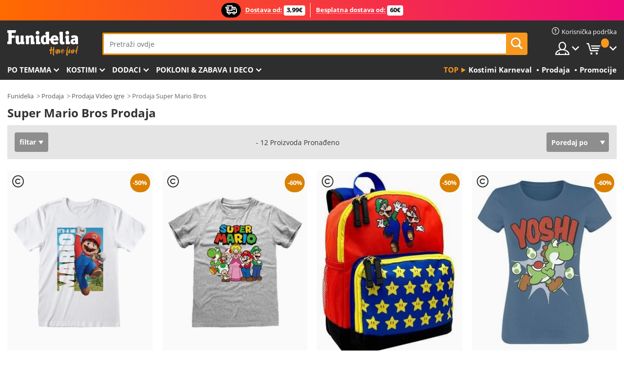

--- FILE ---
content_type: text/html; charset=UTF-8
request_url: https://www.funidelia.hr/prodaja-super-mario-bros/6917
body_size: 24906
content:

<!DOCTYPE html>
<!--[if gt IE 8]><!-->
<html class="no-js" lang="hr-HR">
<!--<![endif]-->
<head>
    <title>Super Mario Bros Prodaja za istinske obožavatelje | Funidelia</title>
    <meta charset="UTF-8">
<meta http-equiv="X-UA-Compatible" content="IE=edge">
<meta name="description" content="Ovdje ćete pronaći najbolju robu Super Mario Bros Prodaja za istinske ljubitelje TV-a, filmova i serija.">
<meta name="HandheldFriendly" content="True">
<meta name="apple-mobile-web-app-capable" content="yes">
<meta name="viewport" content="width=device-width,initial-scale=1,maximum-scale=1,minimum-scale=1,user-scalable=0">
<meta property="og:title" content="Super Mario Bros Prodaja za istinske obožavatelje | Funidelia">
<meta property="og:url" content="https://www.funidelia.hr/prodaja-super-mario-bros/6917">
<meta property="og:type" content="website">
<meta property="og:image" content="https://www.funidelia.hr/img/global/funidelia_logo.png">
<meta property="og:description" content="Ovdje ćete pronaći najbolju robu Super Mario Bros Prodaja za istinske ljubitelje TV-a, filmova i serija.">
<meta property="og:site_name" content="Funidelia">
<meta name="twitter:card" content="summary_large_image">
<meta name="twitter:site" content="@funidelia">
<meta name="twitter:creator" content="@funidelia">
<meta name="twitter:title" content="Super Mario Bros Prodaja za istinske obožavatelje | Funidelia">
<meta name="twitter:description" content="Ovdje ćete pronaći najbolju robu Super Mario Bros Prodaja za istinske ljubitelje TV-a, filmova i serija.">
<meta name="twitter:image" content="https://www.funidelia.hr/img/global/funidelia_logo.png">
<meta name="theme-color" content="#565656">
<meta name="msapplication-navbutton-color" content="#565656">
<meta name="apple-mobile-web-app-capable" content="yes">
<meta name="apple-mobile-web-app-status-bar-style" content="black">
<link href="https://www.funidelia.hr/prodaja-super-mario-bros/6917" rel="canonical">
<link href="https://www.funidelia.es/regalos-mario-bros/6917" rel="alternate" hreflang="es-ES">
<link href="https://www.funidelia.be/cadeaux-mario-bros/6917" rel="alternate" hreflang="fr-BE">
<link href="https://www.funidelia.fr/cadeaux-mario-bros/6917" rel="alternate" hreflang="fr-FR">
<link href="https://www.funidelia.ch/geschenke-mario-bros/6917" rel="alternate" hreflang="de-CH">
<link href="https://www.funidelia.ch/fr/cadeaux-mario-bros/6917" rel="alternate" hreflang="fr-CH">
<link href="https://www.funidelia.ch/it/regali-mario-bros/6917" rel="alternate" hreflang="it-CH">
<link href="https://www.funidelia.de/geschenke-mario-bros/6917" rel="alternate" hreflang="de-DE">
<link href="https://www.funidelia.at/geschenke-mario-bros/6917" rel="alternate" hreflang="de-AT">
<link href="https://www.funidelia.co.uk/mario-bros-gifts/6917" rel="alternate" hreflang="en-GB">
<link href="https://www.funidelia.ie/mario-bros-gifts/6917" rel="alternate" hreflang="en-IE">
<link href="https://www.funidelia.it/regali-mario-bros/6917" rel="alternate" hreflang="it-IT">
<link href="https://www.funidelia.pt/presentes-mario-bros/6917" rel="alternate" hreflang="pt-PT">
<link href="https://www.funidelia.nl/super-mario-gadgets/6917" rel="alternate" hreflang="nl-NL">
<link href="https://www.funidelia.com/mario-bros-gifts/6917" rel="alternate" hreflang="en-US">
<link href="https://www.funidelia.com/es/regalos-mario-bros/6917" rel="alternate" hreflang="es-US">
<link href="https://www.funidelia.pl/gadzety-super-mario-bros/6917" rel="alternate" hreflang="pl-PL">
<link href="https://www.funidelia.dk/mario-bros-gaver/6917" rel="alternate" hreflang="da-DK">
<link href="https://www.funidelia.se/gavor-mario-bros/6917" rel="alternate" hreflang="sv-SE">
<link href="https://www.funidelia.cz/darky-super-mario/6917" rel="alternate" hreflang="cs-CZ">
<link href="https://www.funidelia.cl/regalos-mario-bros/6917" rel="alternate" hreflang="es-CL">
<link href="https://www.funidelia.co/regalos-mario-bros/6917" rel="alternate" hreflang="es-CO">
<link href="https://www.funidelia.no/mario-bros-gaver/6917" rel="alternate" hreflang="nn-NO">
<link href="https://www.funidelia.fi/mario-bros-lahjat/6917" rel="alternate" hreflang="fi-FI">
<link href="https://www.funidelia.mx/regalos-mario-bros/6917" rel="alternate" hreflang="es-MX">
<link href="https://www.funidelia.pe/regalos-mario-bros/6917" rel="alternate" hreflang="es-PE">
<link href="https://www.funidelia.ca/mario-bros-gifts/6917" rel="alternate" hreflang="en-CA">
<link href="https://www.funidelia.ca/fr/cadeaux-mario-bros/6917" rel="alternate" hreflang="fr-CA">
<link href="https://www.funidelia.com.br/presentes-mario-bros/6917" rel="alternate" hreflang="pt-BR">
<link href="https://www.funidelia.sg/mario-bros-gifts/6917" rel="alternate" hreflang="en-SG">
<link href="https://www.funidelia.co.il/mrzndyyz-hhym-swpr-mryw/6917" rel="alternate" hreflang="he-IL">
<link href="https://www.funidelia.co.il/en/mario-bros-gifts/6917" rel="alternate" hreflang="en-IL">
<link href="https://www.funidelia.com.ua/mario-bros-gifts/6917" rel="alternate" hreflang="uk-UA">
<link href="https://www.funidelia.co.nz/mario-bros-gifts/6917" rel="alternate" hreflang="en-NZ">
<link href="https://www.funidelia.com.au/mario-bros-gifts/6917" rel="alternate" hreflang="en-AU">
<link href="https://www.funidelia.ro/cadouri-mario-bros/6917" rel="alternate" hreflang="ro-RO">
<link href="https://www.funidelia.com.pa/regalos-mario-bros/6917" rel="alternate" hreflang="es-PA">
<link href="https://www.funidelia.com.ar/regalos-mario-bros/6917" rel="alternate" hreflang="es-AR">
<link href="https://www.funidelia.gr/eponyma-proionta-super-mario-bros/6917" rel="alternate" hreflang="el-GR">
<link href="https://www.funidelia.hr/prodaja-super-mario-bros/6917" rel="alternate" hreflang="hr-HR">
<link href="https://www.funidelia.hu/super-mario-bros-merchandising/6917" rel="alternate" hreflang="hu-HU">
<link href="https://www.funidelia.sk/merchandise-super-mario-bros/6917" rel="alternate" hreflang="sk-SK">
<link href="https://www.funidelia.bg/mrc-super-mario-bros/6917" rel="alternate" hreflang="bg-BG">
<link href="https://www.funidelia.si/trgovina-super-mario-bros/6917" rel="alternate" hreflang="sl-SL">
<link href="https://www.funidelia.es/regalos-mario-bros/6917" rel="alternate" hreflang="es">
<link href="https://www.funidelia.fr/cadeaux-mario-bros/6917" rel="alternate" hreflang="fr">
<link href="https://www.funidelia.de/geschenke-mario-bros/6917" rel="alternate" hreflang="de">
<link href="https://www.funidelia.nl/super-mario-gadgets/6917" rel="alternate" hreflang="nl">
<link href="https://www.funidelia.com/mario-bros-gifts/6917" rel="alternate" hreflang="en">
<link href="https://www.funidelia.pt/presentes-mario-bros/6917" rel="alternate" hreflang="pt">
<link href="https://www.funidelia.it/regali-mario-bros/6917" rel="alternate" hreflang="it">
<link href="https://static1.funidelia.com" rel="preconnect" crossorigin="">
<link href="https://static1.funidelia.com" rel="dns-prefetch">
<link href="/newfront/css/funidelia6/global.css" rel="stylesheet">
<link href="/newfront/css/funidelia6/cookieconsent.css" rel="stylesheet">
<script src="/newfront/js/funidelia6/cookie-consent-didomi.js" defer></script>
<script src="/newfront/js/funidelia6/libs/jquery.js"></script>
<script src="/newfront/js/funidelia6/libs/lazysizes.min.js"></script>
<script src="//widget.trustpilot.com/bootstrap/v5/tp.widget.bootstrap.min.js" async></script>
<script type="text/javascript">window.didomiConfig = { languages: { enabled: ['hr'], default: 'hr' } };</script>    <meta name="csrf-param" content="_csrf">
    <meta name="csrf-token" content="Ui5FdWxzQk0maiNBFkoLIBtmARMpH3ofAV0mFBwsMCYNSQ8yI0cYGA==">
    <!-- Fonts -->
    <style>
        /* ------------------------------------------------------ */
        /* FONTS */
        /* ------------------------------------------------------ */
        @font-face {
            font-display: swap;
            font-family: 'Open Sans';
            font-style: normal;
            font-weight: 400;
            src: local('Open Sans'), local('OpenSans'), url(https://fonts.gstatic.com/s/opensans/v13/K88pR3goAWT7BTt32Z01mxJtnKITppOI_IvcXXDNrsc.woff2) format('woff2');
            unicode-range: U+0460-052F, U+20B4, U+2DE0-2DFF, U+A640-A69F
        }

        @font-face {
            font-display: swap;
            font-family: 'Open Sans';
            font-style: normal;
            font-weight: 400;
            src: local('Open Sans'), local('OpenSans'), url(https://fonts.gstatic.com/s/opensans/v13/RjgO7rYTmqiVp7vzi-Q5URJtnKITppOI_IvcXXDNrsc.woff2) format('woff2');
            unicode-range: U+0400-045F, U+0490-0491, U+04B0-04B1, U+2116
        }

        @font-face {
            font-display: swap;
            font-family: 'Open Sans';
            font-style: normal;
            font-weight: 400;
            src: local('Open Sans'), local('OpenSans'), url(https://fonts.gstatic.com/s/opensans/v13/LWCjsQkB6EMdfHrEVqA1KRJtnKITppOI_IvcXXDNrsc.woff2) format('woff2');
            unicode-range: U+1F00-1FFF
        }

        @font-face {
            font-display: swap;
            font-family: 'Open Sans';
            font-style: normal;
            font-weight: 400;
            src: local('Open Sans'), local('OpenSans'), url(https://fonts.gstatic.com/s/opensans/v13/xozscpT2726on7jbcb_pAhJtnKITppOI_IvcXXDNrsc.woff2) format('woff2');
            unicode-range: U+0370-03FF
        }

        @font-face {
            font-display: swap;
            font-family: 'Open Sans';
            font-style: normal;
            font-weight: 400;
            src: local('Open Sans'), local('OpenSans'), url(https://fonts.gstatic.com/s/opensans/v13/59ZRklaO5bWGqF5A9baEERJtnKITppOI_IvcXXDNrsc.woff2) format('woff2');
            unicode-range: U+0102-0103, U+1EA0-1EF9, U+20AB
        }

        @font-face {
            font-display: swap;
            font-family: 'Open Sans';
            font-style: normal;
            font-weight: 400;
            src: local('Open Sans'), local('OpenSans'), url(https://fonts.gstatic.com/s/opensans/v13/u-WUoqrET9fUeobQW7jkRRJtnKITppOI_IvcXXDNrsc.woff2) format('woff2');
            unicode-range: U+0100-024F, U+1E00-1EFF, U+20A0-20AB, U+20AD-20CF, U+2C60-2C7F, U+A720-A7FF
        }

        @font-face {
            font-display: swap;
            font-family: 'Open Sans';
            font-style: normal;
            font-weight: 400;
            src: local('Open Sans'), local('OpenSans'), url(https://fonts.gstatic.com/s/opensans/v13/cJZKeOuBrn4kERxqtaUH3VtXRa8TVwTICgirnJhmVJw.woff2) format('woff2');
            unicode-range: U+0000-00FF, U+0131, U+0152-0153, U+02C6, U+02DA, U+02DC, U+2000-206F, U+2074, U+20AC, U+2212, U+2215, U+E0FF, U+EFFD, U+F000
        }

        @font-face {
            font-display: swap;
            font-family: 'Open Sans';
            font-style: normal;
            font-weight: 700;
            src: local('Open Sans Bold'), local('OpenSans-Bold'), url(https://fonts.gstatic.com/s/opensans/v13/k3k702ZOKiLJc3WVjuplzK-j2U0lmluP9RWlSytm3ho.woff2) format('woff2');
            unicode-range: U+0460-052F, U+20B4, U+2DE0-2DFF, U+A640-A69F
        }

        @font-face {
            font-display: swap;
            font-family: 'Open Sans';
            font-style: normal;
            font-weight: 700;
            src: local('Open Sans Bold'), local('OpenSans-Bold'), url(https://fonts.gstatic.com/s/opensans/v13/k3k702ZOKiLJc3WVjuplzJX5f-9o1vgP2EXwfjgl7AY.woff2) format('woff2');
            unicode-range: U+0400-045F, U+0490-0491, U+04B0-04B1, U+2116
        }

        @font-face {
            font-display: swap;
            font-family: 'Open Sans';
            font-style: normal;
            font-weight: 700;
            src: local('Open Sans Bold'), local('OpenSans-Bold'), url(https://fonts.gstatic.com/s/opensans/v13/k3k702ZOKiLJc3WVjuplzBWV49_lSm1NYrwo-zkhivY.woff2) format('woff2');
            unicode-range: U+1F00-1FFF
        }

        @font-face {
            font-display: swap;
            font-family: 'Open Sans';
            font-style: normal;
            font-weight: 700;
            src: local('Open Sans Bold'), local('OpenSans-Bold'), url(https://fonts.gstatic.com/s/opensans/v13/k3k702ZOKiLJc3WVjuplzKaRobkAwv3vxw3jMhVENGA.woff2) format('woff2');
            unicode-range: U+0370-03FF
        }

        @font-face {
            font-display: swap;
            font-family: 'Open Sans';
            font-style: normal;
            font-weight: 700;
            src: local('Open Sans Bold'), local('OpenSans-Bold'), url(https://fonts.gstatic.com/s/opensans/v13/k3k702ZOKiLJc3WVjuplzP8zf_FOSsgRmwsS7Aa9k2w.woff2) format('woff2');
            unicode-range: U+0102-0103, U+1EA0-1EF9, U+20AB
        }

        @font-face {
            font-display: swap;
            font-family: 'Open Sans';
            font-style: normal;
            font-weight: 700;
            src: local('Open Sans Bold'), local('OpenSans-Bold'), url(https://fonts.gstatic.com/s/opensans/v13/k3k702ZOKiLJc3WVjuplzD0LW-43aMEzIO6XUTLjad8.woff2) format('woff2');
            unicode-range: U+0100-024F, U+1E00-1EFF, U+20A0-20AB, U+20AD-20CF, U+2C60-2C7F, U+A720-A7FF
        }

        @font-face {
            font-display: swap;
            font-family: 'Open Sans';
            font-style: normal;
            font-weight: 700;
            src: local('Open Sans Bold'), local('OpenSans-Bold'), url(https://fonts.gstatic.com/s/opensans/v13/k3k702ZOKiLJc3WVjuplzOgdm0LZdjqr5-oayXSOefg.woff2) format('woff2');
            unicode-range: U+0000-00FF, U+0131, U+0152-0153, U+02C6, U+02DA, U+02DC, U+2000-206F, U+2074, U+20AC, U+2212, U+2215, U+E0FF, U+EFFD, U+F000
        }

        @font-face {
            font-family: 'iconfuni';
            font-display: swap;
            src: url('https://static1.funidelia.com/fonts/funidelia6/iconfuni.eot?m8h5y2');
            src: url('https://static1.funidelia.com/fonts/funidelia6/iconfuni.eot?m8h5y2#iefix') format('embedded-opentype'),
            url('https://static1.funidelia.com/fonts/funidelia6/iconfuni.ttf?m8h5y2') format('truetype'),
            url('https://static1.funidelia.com/fonts/funidelia6/iconfuni.woff?m8h5y2') format('woff'),
            url('https://static1.funidelia.com/fonts/funidelia6/iconfuni.svg?m8h5y2#iconfuni') format('svg');
            font-weight: normal;
            font-style: normal;
        }
    </style>


    <!-- I: Pixels Header -->
    <!-- I: GOOGLE ANALYTICS -->
<script type="text/javascript">
    
    function getCookie(k){ return(document.cookie.match('(^|; )'+k+'=([^;]*)')||0)[2] }
  if (typeof ga !== 'undefined') {
        ga('create', 'UA-144782684-1', 'auto');
        ga('require', 'displayfeatures');
        // AB Test variable
        ga('set', 'dimension4', 'Control');
        // Multilanguage custom dimension
      (function(window) {
          var d=(window.location.host).split("."); d=d[d.length-1];
          if(d==='ch' && typeof ga!=='undefined') {
              var p=(window.location.pathname).split("/"); p=(p.length>1)? p[1]:p;
              if(p.match(/^[a-zA-Z]{2}$/gi))
                    ga('set', 'dimension5', p);
            }
        })(window);
        // ClientID cookie to custom dimension
      (function(clientId) {
          if(typeof clientId!=='undefined' && clientId!=='') {
              var c=(clientId.split(".")[2] + '.' + clientId.split(".")[3]);
                ga('set', 'dimension6', c);
            }
        })(getCookie('_ga'));

        // Send the page view
        ga('send', 'pageview');
        ga('require', 'ecommerce');
    }
</script>
<!-- F: GOOGLE ANALYTICS -->
    <!-- F: Pixels Header -->
    <meta name="format-detection" content="telephone=no">

    <link rel="shortcut icon" href="https://static1.funidelia.com/img/icons/funidelia6/favicon.ico"/>
    <link rel="apple-touch-icon" sizes="57x57"
          href="https://static1.funidelia.com/img/icons/funidelia6/apple-touch-icon-57x57.png">
    <link rel="apple-touch-icon" sizes="72x72"
          href="https://static1.funidelia.com/img/icons/funidelia6/apple-touch-icon-72x72.png">
    <link rel="apple-touch-icon" sizes="114x114"
          href="https://static1.funidelia.com/img/icons/funidelia6/apple-touch-icon-114x114.png">
    <link rel="apple-touch-icon" sizes="144x144"
          href="https://static1.funidelia.com/img/icons/funidelia6/apple-touch-icon-144x144.png">
    <link rel="apple-touch-icon" sizes="60×60"
          href="https://static1.funidelia.com/img/icons/funidelia6/touch-icon-iphone-60x60.png">
    <link rel="apple-touch-icon" sizes="76×76"
          href="https://static1.funidelia.com/img/icons/funidelia6/touch-icon-ipad-76x76.png">
    <link rel="apple-touch-icon" sizes="120×120"
          href="https://static1.funidelia.com/img/icons/funidelia6/touch-icon-iphone-retina-120x120.png">
    <link rel="apple-touch-icon" sizes="152×152"
          href="https://static1.funidelia.com/img/icons/funidelia6/touch-icon-ipad-retina-152x152.png">
    <link rel="apple-touch-icon" sizes="180×180"
          href="https://static1.funidelia.com/img/icons/funidelia6/apple-touch-icon-180x180.png">
    <link rel="icon" sizes="192×192" href="https://static1.funidelia.com/img/icons/funidelia6/touch-icon-192x192.png">
    <link rel="icon" sizes="128×128" href="https://static1.funidelia.com/img/icons/funidelia6/touch-icon-128x128.png">

    </head>
<body id="landing-page">
<!-- Google Tag Manager -->
<script>                    
                    dataLayer = window.dataLayer||[];
                    dataLayer.push({"id_shop":43,"id_lang":27,"store":"hr","currency":"EUR","environment":"PRO","vertexModeShopEnabled":1,"vertexModeLangEnabled":1,"vertexEventShops":["1","2","4","6","7","8","9","10","11","12","13","16","20","21","24","29","39","42","43","48","50","52"],"vertexEventLangs":["1","2","3","4","5","6","7","8","9","10","11","14","23","26","27","29","30","31"],"languageCode":"hr-HR","testAbName":"","id_testab_segment":"","pageCategory":"landing"});
                    function gtag(){dataLayer.push(arguments);}
                    gtag('js', new Date());
                </script><script>
                window.dataLayer = window.dataLayer || [];
                function gtag(){dataLayer.push(arguments);}
                gtag('config', {
                    'allow_enhanced_conversions': true
                });
                var enhanced_conversion_data = {};
                </script>
                <!-- Google tag (gtag.js) -->
                <script async src='https://www.googletagmanager.com/gtag/js?id=AW-941662587'></script>
                <script>
                window.dataLayer = window.dataLayer || [];
                function gtag(){dataLayer.push(arguments);}
                gtag('js', new Date());
                gtag('config', 'AW-941662587');
                </script><noscript><iframe src="//www.googletagmanager.com/ns.html?id=GTM-NL73RNDT"
                height="0" width="0" style="display:none;visibility:hidden"></iframe></noscript>
                <script>(function(w,d,s,l,i){w[l]=w[l]||[];w[l].push({'gtm.start':
                new Date().getTime(),event:'gtm.js'});var f=d.getElementsByTagName(s)[0],
                j=d.createElement(s),dl=l!='dataLayer'?'&l='+l:'';j.async=true;j.src=
                '//www.googletagmanager.com/gtm.js?id='+i+dl;f.parentNode.insertBefore(j,f);
                })(window,document,'script','dataLayer','GTM-NL73RNDT');</script><!-- End Google Tag Manager -->
<script type="text/javascript">var languageItems=(function(){var _languages={"d4a8968f52233729744797511ed0b4c0":"Jeste li sigurni da želite izbrisati ove stavke?","80ebdccece38141cd9c0f9b3b623091f":"Jeste li sigurni da želite izbrisati ovu stavku?","074b03b4412887edb3e3a82e13af0805":"Jezik prijevoda: {name}","c9cc8cce247e49bae79f15173ce97354":"Uštedi","d3d2e617335f08df83599665eef8a418":"Zatvoriti","2c001e112362cf23b3ae510a082bfd2f":"Vidi više","92eb39a1407d02c39fc0403548241472":"Zatvoriti","c505a523b530a1d6cbe1032888faf4cf":"Pogledajte sve opcije","dc52ced9d4cb3e54bc844d244eabf16e":"Sakriti","a1bb4005c97d90c2b9e6e5e70aeb4a39":"Pogledaj profil","89de7cdf72ec3e86dc4e9f855cceceeb":"Veličine","3a9d91e217cf6dc8f7bdb006d3ee59b7":"Cijena","ca2c86ecadd1cc864d4cad2935120ba9":"Novo","4352a5342c0822e2b90b767c1a412fe2":"Dostupno","75be016667431efb1831274f515a59b4":"Prije","d20f652b79b41449b66aaa14831b6b12":"Dodati","4cb47e60921d2f6c40e1983714081495":"Traži prijedloge","9cfefed8fb9497baa5cd519d7d2bb5d7":"u","e1fa9a011f09a9cfc43013dc796d1453":"Vidi više","fa318bcf93b1cc6de55eb7a058652acc":"Prijedlozi za pretraživanje"};return{getLanguageItems:function(){return _languages;}};})();</script>
<!-- HEADER START -->
<script type="application/ld+json">{"@context":"http:\/\/schema.org\/","@type":"Organization","name":"Funidelia","legalName":"FUNIGLOBAL DEVELOPMENTS SL","url":"https:\/\/www.funidelia.info","logo":"https:\/\/www.funidelia.hr\/img\/global\/funidelia_logo.png","brand":{"@type":"Brand","name":"Funidelia","logo":"https:\/\/www.funidelia.hr\/img\/global\/funidelia_logo.png","slogan":"Have Fun!","url":"https:\/\/www.funidelia.hr\/"}}</script><header id="header">
    <section id="header-msg" class="wc2">
	<div class="phase1">
		<span class="ico"><i class="ico-send-ng"></i>&nbsp;</span> 
 
			<span class="txt-h1">Dostava od:</span>
		 
			<span class="txt-h2">3,99€</span>
	</div>
 
		<div class="phase2">
 
				<span class="txt-h1">Besplatna dostava od: </span>
			 
 
				<span class="txt-h2">60€</span>
		</div>
		<script type="text/javascript">
			var limit_date = '2026-12-31 23:59:59';
		</script>
</section>
    <div id="header-ctt" class="container">
        <h2 id="header-brand"><a href="/" title="Idi na Početnu">Funidelia. Vaša fancy haljina i Halloween kostimi online shop.</a></h2>
        <section id="header-nav">
			<ul class="header-nav-menu">
				<li class="head-client"><a href="/faq/home" title="Korisnička podrška" class="opt" ><i class="ico-hn-client"></i><span class="txt">Korisnička podrška</span></a></li>
				<li class="head-sep"></li>
				<li class="head-search"><a href="#" title="Traži" class="opt js-head-search"><span class="txt">Traži</span></a></li>
				<li class="head-user dropdown">
					<a class="opt dropdown-toggle" data-toggle="dropdown" aria-haspopup="true" aria-expanded="false" title="Moj račun"><span class="txt">Moj račun</span></a>
					<div class="dropdown-menu dropdown-menu-right">
						<div id="my-account-login-form" style="display: block;">
							<span class="hidden">Unesite moj račun</span>
							<form id="loginForm-header" name="loginForm" method="POST" action="/index.php?controller=authentication" class="form">
								<fieldset>
									<div class="form-group">
										<label for="loginForm-cps-email">E-mail</label>
										<input type="text" name="email" id="loginForm-cps-email" value="" class="form-control">
									</div>
									<div class="form-group">
										<label for="loginForm-cps-password">Lozinka:</label>
										<input type="password" name="passwd" id="loginForm-cps-password" value="" class="form-control" />
									</div>
									<div class="form-group">
										<input type="submit" id="loginForm-header-submit" name="SubmitLogin" class="btn-form" value="Ulaz" />
										<span class="link" data-ref="/index.php?controller=password" onclick="window.location.href=this.getAttribute('data-ref');"
                                              title="Zaboravljena lozinka?">
                                            Zaboravljena lozinka?                                        </span>
									</div>
								</fieldset>
							</form>
						</div>
					</div>
				</li>
					<li id="cart" class="head-cart dropdown">
						<a href="https://www.funidelia.hr/cart" title="Moja kolica" class="opt dropdown-toggle active" data-toggle="dropdown" id="slidecartBtn"><span class="txt">Moja kolica</span> <span class="badged num funi-blockcartbadge">&nbsp;</span></a>

						<div id="slidecart" class="slidecart dropdown-menu dropdown-menu-right">
							<span class="dropdown-header">Moja košarica</span>
							<div class="dropdown-padd">
                                <div class="lazyloading"></div>
							</div>
						</div>
					</li>
			</ul>
        </section>
		<section id="header-search">
			<div class="search-form">

				<form id="searhForm-header" action="/search" method="get">
					<fieldset>
						<div class="search-group">
							<label for="query">Traži prema:</label>
							<input type="text" id="searchForm-query-header" name="query" class="form-control" placeholder="Pretraži ovdje" />
							<input type="reset" value="x" class="searchForm-reset-header" />
							<span class="search-group-btn">
								<button type="submit" id="searchForm-submit-header" class="btn btn-search">
									<i class="icf-search"></i><span class="txt">Traži</span>
								</button>
							</span>
						</div>
					</fieldset>
				</form>
			</div>
		</section>
<section id="header-menu">
	<a id="slidemenuBtn" href="#slidemenu" title="Što želiš kupiti?" class="opt-menu dropdown-toggle"><span class="txt">Što želiš kupiti?</span></a>
	<div id="slidemenu" >
		<div class="header-menu-responsive dropdown-menu">
			<ul class="header-menu-movil clearfix">
				<li class="opt-movil "><a title="Vrati se" class="sidr-close-window opt-back">Vrati se</a></li>
				<li class="opt-movil "><a title="Moj račun" id="menu-movil-user-btn"  class="opt-user">Moj račun</a></li>
				
				<li id="header-movil-user" class="clearfix">
					<div id="my-account-login-form-mobile" style="display: block;">
						<span class="hidden">Unesite moj račun</span>
						<form id="loginFormMobile" name="loginForm" method="POST" action="/index.php?controller=authentication&back=https://www.funidelia.hr/prodaja-super-mario-bros/6917"  class="form">
							<fieldset>
								<div class="form-group">
									<label for="loginFormMobile-cps-email">E-mail</label>
									<input type="text" name="email" id="loginFormMobile-cps-email" value="" class="form-control">
								</div>
								<div class="form-group">
									<label for="loginFormMobile-cps-password">Lozinka:</label>
									<input type="password" name="passwd" id="loginFormMobile-cps-password" value="" class="form-control" />
								</div>
								<input type="submit" id="loginFormMobile-submit" name="SubmitLogin" class="btn-form" value="Ulaz" />
                                <span class="link" data-ref="/index.php?controller=password" onclick="window.location.href=this.getAttribute('data-ref');"
                                      title="Zaboravljena lozinka?">
                                    Zaboravljena lozinka?                                </span>
							</fieldset>
						</form>
					</div>
				</li>
				
			</ul>
				<ul class="header-menu-nav clearfix">
					<li class="opt-links">
						<div class="menu-h2"><a href="#" title="Más productos">Top</a></div>
						<div class="dropdown clearfix">
							<div class="fdo clearfix">
								<ul class="clearfix">
											<li>
			<a href="/kostimi-karneval/5866" title="Kostimi Karneval" ><img data-src="https://static1.funidelia.com/img/fr_landing_block/funidelia6/landings/20190109_MENULINKS_CARNAVAL_SE.gif" alt="Kostimi Karneval" class="img lazyload"><span class="txt">Kostimi Karneval</span></a>
    	</li>
		<li>
			<a href="/prodaja/6235" title="Prodaja" ><img data-src="https://static1.funidelia.com/img/fr_landing_block/funidelia6/landings/20230220_MENULINKS_MERCHAND_REGALOSFRIKIS_HR.gif" alt="Prodaja" class="img lazyload"><span class="txt">Prodaja</span></a>
    	</li>
		<li>
			<a href="/uticnica/8822" title="Promocije" ><img data-src="https://static1.funidelia.com/img/fr_landing_block/funidelia6/landings/20250708_MENULINKS_PROMOCIONES_HR.jpg" alt="Promocije" class="img lazyload"><span class="txt">Promocije</span></a>
    	</li>
								</ul>
							</div>
						</div>
					</li>					
						<li class="opt-normal">
							<div class="menu-h2">
								<a href="/kostimi/951" title="Po temama" >Po temama</a>
							</div>
							<div class="dropdown">
								<div class="fdo clearfix">
										<div class="header-menu-cat">
											<div class="menu-column-title">
													<a title="Istaknuto:" >Istaknuto:</a>
											</div>
												<ul class="lst-cats">
															<li>
			<a class="gae-menu-mob" href="#" title=""></a>
		</li>
												</ul>
													</div>
													<div class="header-menu-tags ">
                                                        <div class="draggable-module">
                                                        													<div class="menu-column-title">
															<a title="🎉 Najbolji Kostimi" >🎉 Najbolji Kostimi</a>
									
													</div>
													<ul class="lst-tags clearfix">
																<li>
			<a href="/kostimi-zivotinje-i-insekti/3513" title="Kostimi Životinje i insekti">Životinje i insekti</a>
		</li>
		<li>
			<a href="/kostimi-policija/4964" title="Kostimi Policija">Policija</a>
		</li>
		<li>
			<a href="/kostimi-pirati/3327" title="Kostimi Pirati">Pirati</a>
		</li>
		<li>
			<a href="/kostimi-hrana-i-pice/3514" title="Kostimi Hrana i piće">Hrana i piće</a>
		</li>
		<li>
			<a href="/kostimi-voce/1270" title="Kostimi Voće">Voće</a>
		</li>
		<li>
			<a href="/kostimi-zanimanja/3508" title="Kostimi Zanimanja">Zanimanja</a>
		</li>
		<li>
			<a href="/kostimi-klaunovi-i-cirkus/3314" title="Kostimi Klaunovi i cirkus">Klaunovi i cirkus</a>
		</li>
		<li>
			<a href="/kostimi-video-igre/3510" title="Kostimi Video igre">Video igre</a>
		</li>
		<li>
			<a href="/kostimi-steampunk/1482" title="Kostimi Steampunk">Steampunk</a>
		</li>
													</ul>
                                                        </div>
                                                        <div class="draggable-module">
                                                        													<div class="menu-column-title">
															<a title="🦸 Kostimi Superheroji i negativci" >🦸 Kostimi Superheroji i negativci</a>
									
													</div>
													<ul class="lst-tags clearfix">
																<li>
			<a href="/kostimi-batman/3050" title="Kostimi Batman">Batman</a>
		</li>
		<li>
			<a href="/kostimi-joker/4544" title="Kostimi Joker">Joker</a>
		</li>
		<li>
			<a href="/kostimi-harley-quinn/5196" title="Kostimi Harley Quinn">Harley Quinn</a>
		</li>
		<li>
			<a href="/kostimi-superman/3384" title="Kostimi Superman">Superman</a>
		</li>
		<li>
			<a href="/kostimi-wonder-woman/3444" title="Kostimi Wonder Woman">Wonder Woman</a>
		</li>
		<li>
			<a href="/kostimi-kapetan-amerika/3082" title="Kostimi Kapetan Amerika">Kapetan Amerika</a>
		</li>
		<li>
			<a href="/kostimi-catwoman/5711" title="Kostimi Catwoman">Catwoman</a>
		</li>
		<li>
			<a href="/kostimi-flash/3161" title="Kostimi Flash">Flash</a>
		</li>
		<li>
			<a href="/kostimi-power-rangers/3335" title="Kostimi Power Rangers">Power Rangers</a>
		</li>
		<li>
			<a href="/kostimi-spiderman/3376" title="Kostimi Spiderman">Spiderman</a>
		</li>
		<li>
			<a href="/kostimi-ninja-kornjace/3240" title="Kostimi Ninja kornjače">Ninja kornjače</a>
		</li>
		<li>
			<a href="/kostimi-superheroji-i-negativci/3509" title="Sva Kostimi Superheroji">Sva Kostimi Superheroji</a>
		</li>
													</ul>
                                                        </div>
													</div>
													<div class="header-menu-tags ">
                                                        <div class="draggable-module">
                                                        													<div class="menu-column-title">
															<a title="⌛️ Decades" >⌛️ Decades</a>
									
													</div>
													<ul class="lst-tags clearfix">
																<li>
			<a href="/kostimi-20-e-flapper-burlesque/3031" title="Kostimi 20-e: Flapper & Burlesque">20-e: Flapper & Burlesque</a>
		</li>
		<li>
			<a href="/kostimi-50-e-rock-roll/3034" title="Kostimi 50-e: Rock & roll">50-e: Rock & roll</a>
		</li>
		<li>
			<a href="/kostimi-60-e-hipi-pokret/3035" title="Kostimi 60-e: Hipi pokret">60-e: Hipi pokret</a>
		</li>
		<li>
			<a href="/kostimi-70-e-disko-svodnici/3036" title="Kostimi 70-e: Disko i svodnici">70-e: Disko i svodnici</a>
		</li>
		<li>
			<a href="/kostimi-80-90-e-pop-kultura-i-madridska-scena/3037" title="Kostimi 80-90-e: Pop kultura">80-90-e: Pop kultura</a>
		</li>
		<li>
			<a href="/kostimi-decades/3497" title="Sva Kostimi Decades">Sva Kostimi Decades</a>
		</li>
													</ul>
                                                        </div>
                                                        <div class="draggable-module">
                                                        													<div class="menu-column-title">
															<a title="⚔️  Povijesni" >⚔️  Povijesni</a>
									
													</div>
													<ul class="lst-tags clearfix">
																<li>
			<a href="/kostimi-rimljani/3354" title="Kostimi Rimljani">Rimljani</a>
		</li>
		<li>
			<a href="/kostimi-vikinzi/1540" title="Kostimi Vikinzi">Vikinzi</a>
		</li>
		<li>
			<a href="/kostimi-egipcanin/1230" title="Kostimi Egipćanin">Egipćanin</a>
		</li>
		<li>
			<a href="/kostimi-srednjovjekovni/3276" title="Kostimi Srednjovjekovni">Srednjovjekovni</a>
		</li>
		<li>
			<a href="/kostimi-cavemen-cavewomen/1188" title="Kostimi Cavemen & Cavewomen">Cavemen & Cavewomen</a>
		</li>
		<li>
			<a href="/kostimi-western/3507" title="Kostimi Western">Western</a>
		</li>
		<li>
			<a href="/kostimi-zemlje-kulture-tradicije/3506" title="Sva Kostimi Zemlje, kulture i tradicije">Sva Kostimi Zemlje, kulture i tradicije</a>
		</li>
													</ul>
                                                        </div>
                                                        <div class="draggable-module">
                                                        													<div class="menu-column-title">
															<a title="🎬 Filmovi i serije" >🎬 Filmovi i serije</a>
									
													</div>
													<ul class="lst-tags clearfix">
																<li>
			<a href="/kostimi-squid-game/8830" title="Kostimi Squid Game">Squid Game</a>
		</li>
		<li>
			<a href="/kostimi-harry-potter/3189" title="Kostimi Harry Potter">Harry Potter</a>
		</li>
		<li>
			<a href="/kostimi-minions/1286" title="Kostimi Minions">Minions</a>
		</li>
		<li>
			<a href="/kostimi-peaky-blinders/8662" title="Kostimi Peaky Blinders">Peaky Blinders</a>
		</li>
		<li>
			<a href="/kostimi-mast/3179" title="Kostimi Mast">Mast</a>
		</li>
		<li>
			<a href="/kostimi-gospodar-prstenova/3142" title="Kostimi Gospodar prstenova">Gospodar prstenova</a>
		</li>
		<li>
			<a href="/kostimi-charlie-tvornica-cokolade/3086" title="Kostimi Charlie i tvornica čokolade">Charlie i tvornica čokolade</a>
		</li>
		<li>
			<a href="/kostimi-carobnjak-iz-oza/3138" title="Kostimi čarobnjak iz Oza">čarobnjak iz Oza</a>
		</li>
		<li>
			<a href="/kostimi-star-wars/3378" title="Kostimi Star Wars">Star Wars</a>
		</li>
		<li>
			<a href="/kostimi-alice/3017" title="Kostimi Alisa u zemlji čudesa">Alisa u zemlji čudesa</a>
		</li>
		<li>
			<a href="/kostimi-sezamova-ulica-i-muppets/3049" title="Kostimi Sezamova ulica i Muppets">Sezamova ulica i Muppets</a>
		</li>
		<li>
			<a href="/kostimi-disney-princeze/3503" title="Kostimi Disney princeze">Disney princeze</a>
		</li>
		<li>
			<a href="/kostimi-disney/3543" title="Sva Kostimi Disney">Sva Kostimi Disney</a>
		</li>
		<li>
			<a href="/kostimi-filmovi-i-serije/3502" title="Sva Kostimi Filmovi i serije">Sva Kostimi Filmovi i serije</a>
		</li>
													</ul>
                                                        </div>
													</div>
													<div class="header-menu-tags ">
                                                        <div class="draggable-module">
                                                        													<div class="menu-column-title">
															<a title="📺 Crtani filmovi" >📺 Crtani filmovi</a>
									
													</div>
													<ul class="lst-tags clearfix">
																<li>
			<a href="/kostimi-cudesna-bubamara/5984" title="Kostimi Čudesna Bubamara">Čudesna Bubamara</a>
		</li>
		<li>
			<a href="/kostimi-dragon-ball/3121" title="Kostimi Dragon Ball">Dragon Ball</a>
		</li>
		<li>
			<a href="/kostimi-masa-i-medvjed/7400" title="Kostimi Maša i medvjed">Maša i medvjed</a>
		</li>
		<li>
			<a href="/kostimi-pj-maske/6145" title="Kostimi PJ maske">PJ maske</a>
		</li>
		<li>
			<a href="/kostimi-paw-patrol/3517" title="Kostimi Paw Patrol">Paw Patrol</a>
		</li>
		<li>
			<a href="/kostimi-strumfovi/3260" title="Kostimi Štrumfovi">Štrumfovi</a>
		</li>
		<li>
			<a href="/kostimi-mornar-popaj/3334" title="Kostimi Mornar Popaj">Mornar Popaj</a>
		</li>
		<li>
			<a href="/kostimi-obitelj-kremenko/3259" title="Kostimi Obitelj Kremenko">Obitelj Kremenko</a>
		</li>
		<li>
			<a href="/kostimi-scooby-doo/3360" title="Kostimi Scooby Doo">Scooby Doo</a>
		</li>
		<li>
			<a href="/kostimi-crtani-filmovi/3501" title="Sva Kostimi Crtani filmovi">Sva Kostimi Crtani filmovi</a>
		</li>
													</ul>
                                                        </div>
                                                        <div class="draggable-module">
                                                        													<div class="menu-column-title">
															<a title="🎉 Više karnevalskih kostima" >🎉 Više karnevalskih kostima</a>
									
													</div>
													<ul class="lst-tags clearfix">
																<li>
			<a href="/kostimi-zivotinje-i-insekti/3513" title="Kostimi Životinje i insekti">Životinje i insekti</a>
		</li>
		<li>
			<a href="/kostimi-policija/4964" title="Kostimi Policija">Policija</a>
		</li>
		<li>
			<a href="/kostimi-pirati/3327" title="Kostimi Pirati">Pirati</a>
		</li>
		<li>
			<a href="/kostimi-hrana-i-pice/3514" title="Kostimi Hrana i piće">Hrana i piće</a>
		</li>
		<li>
			<a href="/kostimi-voce/1270" title="Kostimi Voće">Voće</a>
		</li>
		<li>
			<a href="/kostimi-zanimanja/3508" title="Kostimi Zanimanja">Zanimanja</a>
		</li>
		<li>
			<a href="/kostimi-klaunovi-i-cirkus/3314" title="Kostimi Klaunovi i cirkus">Klaunovi i cirkus</a>
		</li>
		<li>
			<a href="/kostimi-video-igre/3510" title="Kostimi Video igre">Video igre</a>
		</li>
		<li>
			<a href="/kostimi-steampunk/1482" title="Kostimi Steampunk">Steampunk</a>
		</li>
		<li>
			<a href="/kostimi-originalno-i-smjesno/3515" title="Kostimi Originalno i smješno">Originalno i smješno</a>
		</li>
		<li>
			<a href="/kostimi-na-napuhavanje/6205" title="Kostimi Kostimi na napuhavanje">Kostimi na napuhavanje</a>
		</li>
													</ul>
                                                        </div>
                                                        <div class="draggable-module">
                                                        													<div class="menu-column-title">
															<a title="🥳 Tematska Stranka" >🥳 Tematska Stranka</a>
									
													</div>
													<ul class="lst-tags clearfix">
																<li>
			<a href="/kostimi-karneval/5866" title="Kostimi Karneval">Karneval</a>
		</li>
		<li>
			<a href="/kostimi-halloween/3532" title="Kostimi Halloween">Halloween</a>
		</li>
		<li>
			<a href="/zabave-sam-za-zene-muskarce/5868" title="Kostimi Zabave sam za žene & muškarce">Zabave sam za žene & muškarce</a>
		</li>
		<li>
			<a href="/kostimi-oktoberfest/5874" title="Kostimi Oktoberfest">Oktoberfest</a>
		</li>
		<li>
			<a href="/kostimi-st-patrick-irska/5876" title="Kostimi St. Patrick (Irska)">St. Patrick (Irska)</a>
		</li>
		<li>
			<a href="/kostimi-bozic/5872" title="Kostimi Božić">Božić</a>
		</li>
													</ul>
                                                        </div>
									</div>
								</div>
								<ul class="all">
									<li class="all">
										<a href="/kostimi/951" title="Pogledaj sve">Pogledaj sve</a>
									</li>
								</ul>
									<img data-src="https://static1.funidelia.com/img/fr_landing_block/funidelia6/landings/202111_FUNIDELIA_CAB_MENU_DISFRACES_NAVIDAD1.jpg" alt="" class="header-menu-img lazyload">
							</div>
						</li>
						<li class="opt-normal">
							<div class="menu-h2">
								<a href="/kostimi/951" title="Po temama Kostimi" >Kostimi</a>
							</div>
							<div class="dropdown">
								<div class="fdo clearfix">
										<div class="header-menu-cat">
											<div class="menu-column-title">
													<a title="Istaknuto:" >Istaknuto:</a>
											</div>
												<ul class="lst-cats">
															<li>
			<a class="gae-menu-mob" href="#" title=""></a>
		</li>
												</ul>
													</div>
													<div class="header-menu-tags ">
                                                        <div class="draggable-module">
                                                        													<div class="menu-column-title">
															<a title="👫 Kostimi Za Odrasle" >👫 Kostimi Za Odrasle</a>
									
													</div>
													<ul class="lst-tags clearfix">
																<li>
			<a href="/kostimi-za-muskarce/1630" title="Kostimi Za muškarce">Kostimi Za muškarce</a>
		</li>
		<li>
			<a href="/kostimi-za-zenske/1631" title="Kostimi Za žene">Kostimi Za žene</a>
		</li>
		<li>
			<a href="/kostimi-za-odrasle/1643" title="Sva Kostimi za odrasle">Sva Kostimi za odrasle</a>
		</li>
													</ul>
                                                        </div>
													</div>
													<div class="header-menu-tags ">
                                                        <div class="draggable-module">
                                                        													<div class="menu-column-title">
															<a title="👧 Kostimi za djecu" >👧 Kostimi za djecu</a>
									
													</div>
													<ul class="lst-tags clearfix">
																<li>
			<a href="/kostimi-za-djecake/1636" title="Kostimi Za dječake">Kostimi Za dječake</a>
		</li>
		<li>
			<a href="/kostimi-za-djevojke/1637" title="Kostimi Za djevojke">Kostimi Za djevojke</a>
		</li>
		<li>
			<a href="/kostimi-za-bebe/1646" title="Kostimi Za bebe">Kostimi Za bebe</a>
		</li>
		<li>
			<a href="/kostimi-za-djecu/1645" title="Sva Kostimi Za djecu">Sva Kostimi Za djecu</a>
		</li>
													</ul>
                                                        </div>
													</div>
													<div class="header-menu-tags ">
                                                        <div class="draggable-module">
                                                        													<div class="menu-column-title">
															<a title="🤠 Ostali kostimi" >🤠 Ostali kostimi</a>
									
													</div>
													<ul class="lst-tags clearfix">
																<li>
			<a href="/kostimi-plus-velicine/3758" title="plus veličine">plus veličine</a>
		</li>
		<li>
			<a href="/kostimi-seksi/1087" title="Kostimi seksi">seksi</a>
		</li>
		<li>
			<a href="/kostimi-za-parove/8110" title="za parove">za parove</a>
		</li>
		<li>
			<a href="/kostimi-grupne/6268" title="Grupe i obitelji">Grupe i obitelji</a>
		</li>
		<li>
			<a href="/kostimi-za-pse/1642" title="Kostimi za pse">za pse</a>
		</li>
		<li>
			<a href="/kostimi-jeftine/4391" title="Jeftini kostimi">Jeftini kostimi</a>
		</li>
		<li>
			<a href="/uticnica/8822" title="Promocije">Promocije</a>
		</li>
													</ul>
                                                        </div>
									</div>
								</div>
								<ul class="all">
									<li class="all">
										<a href="/kostimi/951" title="Pogledaj sve">Pogledaj sve</a>
									</li>
								</ul>
									<img data-src="https://static1.funidelia.com/img/fr_landing_block/funidelia6/landings/201908_FUNIDELIA_CAB_MENU_DISFRACES_HALLOWEEN.jpg" alt="" class="header-menu-img lazyload">
							</div>
						</li>
						<li class="opt-normal">
							<div class="menu-h2">
								<a href="/dodaci/5814" title="Dodaci za kostimi" >Dodaci</a>
							</div>
							<div class="dropdown">
								<div class="fdo clearfix">
										<div class="header-menu-cat">
											<div class="menu-column-title">
													<a title="Istaknuto:" >Istaknuto:</a>
											</div>
												<ul class="lst-cats">
															<li>
			<a class="gae-menu-mob" href="#" title=""></a>
		</li>
												</ul>
													</div>
													<div class="header-menu-tags ">
                                                        <div class="draggable-module">
                                                        													<div class="menu-column-title">
															<a title="🎩 Dodaci Kostimi" >🎩 Dodaci Kostimi</a>
									
													</div>
													<ul class="lst-tags clearfix">
																<li>
			<a href="/perike/1058" title="Perike za kostimi">Perike</a>
		</li>
		<li>
			<a href="/sminka/5817" title="Šminka za kostimi">Šminka</a>
		</li>
		<li>
			<a href="/sesiri-kacige-drugo/5825" title="Klasični šeširi za kostimi">Klasični šeširi</a>
		</li>
		<li>
			<a href="/tutusi-i-stikle/1105" title="Tutusi i štikle za kostimi">Tutusi i štikle</a>
		</li>
		<li>
			<a href="/pernati-salovi/905" title="Pernati šalovi za kostimi">Pernati šalovi</a>
		</li>
		<li>
			<a href="/tajce-i-gamase/1022" title="Tajce i gamaše za kostimi">Tajce i gamaše</a>
		</li>
		<li>
			<a href="/plasi-i-ogrtaci/918" title="Plaši i ogrtači za kostimi">Plaši i ogrtači</a>
		</li>
		<li>
			<a href="/krila-i-propeleri/889" title="Krila i propeleri za kostimi">Krila i propeleri</a>
		</li>
		<li>
			<a href="/lightsaber/5843" title="Lightsaber za kostimi">Lightsaber</a>
		</li>
		<li>
			<a href="/kacige/922" title="Kacige za kostimi">Kacige</a>
		</li>
		<li>
			<a href="/brade-brkovi/898" title="Brade i brkovi za kostimi">Brade i brkovi</a>
		</li>
		<li>
			<a href="/marame-za-glavu/1094" title="Marame za glavu za kostimi">Marame za glavu</a>
		</li>
		<li>
			<a href="/naocale/965" title="Naočale za kostimi">Naočale</a>
		</li>
		<li>
			<a href="/dodaci/5814" title="Sva Dodaci za kostimi">Sva Dodaci</a>
		</li>
													</ul>
                                                        </div>
                                                        <div class="draggable-module">
                                                        													<div class="menu-column-title">
															<a title="🎭 Maske i maske za oči Kostimi" >🎭 Maske i maske za oči Kostimi</a>
									
													</div>
													<ul class="lst-tags clearfix">
																<li>
			<a href="/ocne-maske/892" title="Očne maske za kostimi">Očne maske</a>
		</li>
		<li>
			<a href="/maske-i-maske-za-oci-italija-i-venecija/3744" title="Maske i maske za oči Italija i Venecija za kostimi">Maske i maske za oči Italija i Venecija</a>
		</li>
		<li>
			<a href="/maske-i-maske-za-oci-zivotinje-i-insekti/5985" title="Maske i maske za oči Životinje za kostimi">Maske i maske za oči Životinje</a>
		</li>
		<li>
			<a href="/maske-maske-za-oci-klaunovi-cirkus/6211" title="Maske i maske za oči Klaunovi i cirkus za kostimi">Maske i maske za oči Klaunovi i cirkus</a>
		</li>
		<li>
			<a href="/maske-i-maske-za-oci/1017" title="Sva Maske za kostimi">Sva Maske</a>
		</li>
													</ul>
                                                        </div>
													</div>
													<div class="header-menu-tags ">
                                                        <div class="draggable-module">
                                                        													<div class="menu-column-title">
															<a title="🎃 Dodaci Halloween" >🎃 Dodaci Halloween</a>
									
													</div>
													<ul class="lst-tags clearfix">
																<li>
			<a href="/dodaci-halloween/6025" title="Dodaci Halloween za kostimi">Dodaci Halloween</a>
		</li>
		<li>
			<a href="/oruzja/5824" title="Oružja za kostimi">Oružja</a>
		</li>
		<li>
			<a href="/perike-halloween/3737" title="Perike Halloween za kostimi">Perike Halloween</a>
		</li>
		<li>
			<a href="/klasicni-sesiri-halloween/8752" title="Klasični šeširi Halloween za kostimi">Klasični šeširi Halloween</a>
		</li>
		<li>
			<a href="/rogovi-demoni-vragovi/8554" title="Rogovi Demoni i vragovi za kostimi">Rogovi Demoni i vragovi</a>
		</li>
		<li>
			<a href="/metle/953" title="Metle za kostimi">Metle</a>
		</li>
		<li>
			<a href="/perike-vjestice-carobnjaci/3745" title="Perike Vještice i čarobnjaci za kostimi">Perike Vještice i čarobnjaci</a>
		</li>
		<li>
			<a href="/klasicni-sesiri-vjestice-carobnjaci/5993" title="Klasični šeširi Vještice i čarobnjaci za kostimi">Klasični šeširi Vještice i čarobnjaci</a>
		</li>
		<li>
			<a href="/perike-klaunovi-cirkus/6215" title="Perike Klaunovi i cirkus za kostimi">Perike Klaunovi i cirkus</a>
		</li>
		<li>
			<a href="/dodaci-halloween/6025" title="Sva Dodaci Halloween za kostimi">Sva Dodaci Halloween</a>
		</li>
													</ul>
                                                        </div>
                                                        <div class="draggable-module">
                                                        													<div class="menu-column-title">
															<a title="👹 Maske i maske za oči Halloween" >👹 Maske i maske za oči Halloween</a>
									
													</div>
													<ul class="lst-tags clearfix">
																<li>
			<a href="/maske-maske-za-oci-vjestice-carobnjaci/6219" title="Maske i maske za oči Vještice i čarobnjaci za kostimi">Maske i maske za oči Vještice i čarobnjaci</a>
		</li>
		<li>
			<a href="/maske-maske-za-oci-horor-filmovi/8094" title="Maske i maske za oči Horror i Grusefilm za kostimi">Maske i maske za oči Horror i Grusefilm</a>
		</li>
		<li>
			<a href="/kostimi-ljecnik-kuge/8184" title="Maske i maske za oči Lječnik kuge za kostimi">Maske i maske za oči Lječnik kuge</a>
		</li>
		<li>
			<a href="/maske-maske-za-oci-cudovista/8098" title="Maske i maske za oči Čudovište za kostimi">Maske i maske za oči Čudovište</a>
		</li>
		<li>
			<a href="/maske-maske-za-oci-zombiji/6217" title="Maske i maske za oči Zombiji za kostimi">Maske i maske za oči Zombiji</a>
		</li>
		<li>
			<a href="/maske-i-maske-za-oci-halloween/3730" title="Sva Maske Halloween za kostimi">Sva Maske Halloween</a>
		</li>
													</ul>
                                                        </div>
                                                        <div class="draggable-module">
                                                        													<div class="menu-column-title">
															<a title="🎉 Dodaci Tematska stranka" >🎉 Dodaci Tematska stranka</a>
									
													</div>
													<ul class="lst-tags clearfix">
																<li>
			<a href="/dodaci-zabave-sam-za-zene-muskarce/5975" title="Dodaci Kokoš i jelen stranke">Dodaci Kokoš i jelen stranke</a>
		</li>
		<li>
			<a href="/klasicni-sesiri-oktoberfest/8071" title="Dodaci Oktoberfest">Dodaci Oktoberfest</a>
		</li>
													</ul>
                                                        </div>
													</div>
													<div class="header-menu-tags ">
                                                        <div class="draggable-module">
                                                        													<div class="menu-column-title">
															<a title="🤡 Šminka Halloween" >🤡 Šminka Halloween</a>
									
													</div>
													<ul class="lst-tags clearfix">
																<li>
			<a href="/sminka-vjestice-carobnjaci/3740" title="Šminka Vještice i čarobnjaci za kostimi">Šminka Vještice i čarobnjaci</a>
		</li>
		<li>
			<a href="/sminka/8753" title="Šminka Demoni i vragovi za kostimi">Šminka Demoni i vragovi</a>
		</li>
		<li>
			<a href="/sminka-klaunovi-cirkus/3741" title="Šminka Klaunovi i cirkus za kostimi">Šminka Klaunovi i cirkus</a>
		</li>
		<li>
			<a href="/sminka-vampiri/3739" title="Šminka Vampiri za kostimi">Šminka Vampiri</a>
		</li>
		<li>
			<a href="/sminka-zombiji/3742" title="Šminka Zombiji za kostimi">Šminka Zombiji</a>
		</li>
		<li>
			<a href="/zubi-ocnjaci/949" title="Zubi i očnjaci za kostimi">Zubi i očnjaci</a>
		</li>
		<li>
			<a href="/rane-proteze/980" title="Rane i proteze za kostimi">Rane i proteze</a>
		</li>
		<li>
			<a href="/krv/1084" title="Krv za kostimi">Krv</a>
		</li>
		<li>
			<a href="/sminka-halloween/3728" title="Sva Šminka Halloween za kostimi">Sva Šminka Halloween</a>
		</li>
													</ul>
                                                        </div>
                                                        <div class="draggable-module">
                                                        													<div class="menu-column-title">
															<a title="🎄 Dodaci Božić" >🎄 Dodaci Božić</a>
									
													</div>
													<ul class="lst-tags clearfix">
																<li>
			<a href="/kostimi-santa-sesir/4913" title="Djeda Mrazova kapa za kostimi">Djeda Mrazova kapa</a>
		</li>
		<li>
			<a href="/sesiri-bozicni-vilenjak/6070" title="Šeširi Božićni vilenjak za kostimi">Šeširi Božićni vilenjak</a>
		</li>
		<li>
			<a href="/klasicni-sesiri-bozic/7257" title="Klasični šeširi Božić za kostimi">Klasični šeširi Božić</a>
		</li>
		<li>
			<a href="/skakaci-bozic/5931" title="Ružni božićni džemperi za kostimi">Ružni božićni džemperi</a>
		</li>
		<li>
			<a href="/dodaci-nova-godina/7174" title="Dodaci Nova godina za kostimi">Dodaci Nova godina</a>
		</li>
		<li>
			<a href="/krila-propeleri-andeli/6092" title="Anđeoska krila za kostimi">Anđeoska krila</a>
		</li>
		<li>
			<a href="/brade-brkovi-djed-mraz/7264" title="Brade i brkovi za kostimi">Brade i brkovi</a>
		</li>
		<li>
			<a href="/dodaci-bozic/6065" title="Sva Dodaci Božić za kostimi">Sva Dodaci Božić</a>
		</li>
													</ul>
                                                        </div>
									</div>
								</div>
								<ul class="all">
									<li class="all">
										<a href="/dodaci/5814" title="Pogledaj sve">Pogledaj sve</a>
									</li>
								</ul>
									<img data-src="https://static1.funidelia.com/img/fr_landing_block/funidelia6/landings/201912_FUNIDELIA_CAB_MENU_ACCESORIOS2.jpg" alt="" class="header-menu-img lazyload">
							</div>
						</li>
						<li class="opt-normal">
							<div class="menu-h2">
								<a href="/prodaja/6235" title="Pokloni & Zabava i deco" >Pokloni & Zabava i deco</a>
							</div>
							<div class="dropdown">
								<div class="fdo clearfix">
										<div class="header-menu-cat">
											<div class="menu-column-title">
													<a title="Istaknuto:" >Istaknuto:</a>
											</div>
												<ul class="lst-cats">
															<li>
			<a class="gae-menu-mob" href="#" title=""></a>
		</li>
												</ul>
													</div>
													<div class="header-menu-tags ">
                                                        <div class="draggable-module">
                                                        													<div class="menu-column-title">
															<a title="🎁 Prodaja" >🎁 Prodaja</a>
									
													</div>
													<ul class="lst-tags clearfix">
																<li>
			<a href="/geeky-majice-i-kosulje/6159" title="Majice i košulje Geeky">Majice i košulje</a>
		</li>
		<li>
			<a href="/geeky-hoodies/6158" title="Majice s kapuljačom Geeky">Majice s kapuljačom</a>
		</li>
		<li>
			<a href="/geeky-krigle-povezani-predmeti/6307" title="Krigle i povezani predmeti Geeky">Krigle i povezani predmeti</a>
		</li>
		<li>
			<a href="/pribor-za-pisanje-skolu/7956" title="Pribor za pisanje i školu Geeky">Pribor za pisanje i školu</a>
		</li>
		<li>
			<a href="/lampe-osvjetljenje/6233" title="Lampe i osvjetljenje Geeky">Lampe i osvjetljenje</a>
		</li>
		<li>
			<a href="/carape/6184" title="Čarape Geeky">Čarape</a>
		</li>
		<li>
			<a href="/geeky-odjeca/6156" title="Odjeća Geeky">Odjeća</a>
		</li>
		<li>
			<a href="/pidzame-nocne-haljine/6163" title="Pidžame i noćne haljine Geeky">Pidžame i noćne haljine</a>
		</li>
		<li>
			<a href="/ruksaci/6171" title="Ruksaci Geeky">Ruksaci</a>
		</li>
		<li>
			<a href="/ukrasne-figure/6312" title="Kolekcionarski predmeti Geeky">Kolekcionarski predmeti</a>
		</li>
		<li>
			<a href="/kucni-ogrtaci/6157" title="Kućni ogrtači Geeky">Kućni ogrtači</a>
		</li>
		<li>
			<a href="/kucanstvo/6229" title="Kućanstvo Geeky">Kućanstvo</a>
		</li>
		<li>
			<a href="/prodaja-superheroji-negativci/6919" title="Prodaja Superheroji i negativci">Superheroji i negativci</a>
		</li>
		<li>
			<a href="/prodaja-video-igre/6945" title="Prodaja Video igre">Video igre</a>
		</li>
		<li>
			<a href="/prodaja-star-wars/6906" title="Prodaja Star Wars">Star Wars</a>
		</li>
		<li>
			<a href="/prodaja-disney/6716" title="Prodaja Disney">Disney</a>
		</li>
		<li>
			<a href="/uticnica-prodaja/8739" title="Promocije za proizvode">Promocije za proizvode</a>
		</li>
		<li>
			<a href="/prodaja/6235" title="Sva Prodaja ">Sva Prodaja </a>
		</li>
													</ul>
                                                        </div>
                                                        <div class="draggable-module">
                                                        													<div class="menu-column-title">
															<a title="Prodaja Harry Potter" >⚡️Harry Potter</a>
									
													</div>
													<ul class="lst-tags clearfix">
																<li>
			<a href="/stapovi-harry-potter/5906" title="Štapovi Harry Potter">Štapovi</a>
		</li>
		<li>
			<a href="/salovi-harry-potter/7254" title="Šalovi Harry Potter">Šalovi</a>
		</li>
		<li>
			<a href="/odjeca-harry-potter/6876" title="Odjeća Harry Potter">Odjeća</a>
		</li>
		<li>
			<a href="/kucanstvo-harry-potter/8809" title="Kućanstvo Harry Potter">Kućanstvo</a>
		</li>
		<li>
			<a href="/ruksaci-harry-potter/7695" title="Ruksaci Harry Potter">Ruksaci</a>
		</li>
		<li>
			<a href="/tunike-i-odore-harry-potter/7620" title="Ogrtači Harry Potter">Ogrtači</a>
		</li>
		<li>
			<a href="/prodaja-harry-potter/6766" title="Sva Prodaja Harry Potter">Sva Prodaja Harry Potter</a>
		</li>
													</ul>
                                                        </div>
													</div>
													<div class="header-menu-tags ">
                                                        <div class="draggable-module">
                                                        													<div class="menu-column-title">
															<a title="🎉 Zabava I Deco Zabava I Deco" >🎉 Zabava I Deco Zabava I Deco</a>
									
													</div>
													<ul class="lst-tags clearfix">
																<li>
			<a href="/ukras-paw-patrol/6670" title="Zabava i deco Paw Patrol">Paw Patrol</a>
		</li>
		<li>
			<a href="/zabava-deco-superheroji-negativci/6149" title="Zabava i deco Superheroji i negativci">Superheroji i negativci</a>
		</li>
		<li>
			<a href="/ukras-harry-potter/6595" title="Zabava i deco Harry Potter">Harry Potter</a>
		</li>
		<li>
			<a href="/zabava-deco-frozen/3754" title="Zabava i deco Frozen">Frozen</a>
		</li>
		<li>
			<a href="/zabava-deco-disney-princeze/6148" title="Zabava i deco Disney princeze">Disney princeze</a>
		</li>
		<li>
			<a href="/zabava-deco-star-wars/3747" title="Zabava i deco Star Wars">Star Wars</a>
		</li>
		<li>
			<a href="/ukras-masa-medvjed/8046" title="Zabava i deco Maša i medvjed">Maša i medvjed</a>
		</li>
		<li>
			<a href="/ukras-pirati/6677" title="Zabava i deco Pirati">Pirati</a>
		</li>
		<li>
			<a href="/ukras-auti/6536" title="Zabava i deco Auti">Auti</a>
		</li>
		<li>
			<a href="/zabava-deco-batman/3749" title="Zabava i deco Batman">Batman</a>
		</li>
		<li>
			<a href="/ukras-cudesna-bubamara/6632" title="Zabava i deco Čudesna Bubamara">Čudesna Bubamara</a>
		</li>
		<li>
			<a href="/kostimi-peppa-pig/1418" title="Zabava i deco Peppa pig">Peppa pig</a>
		</li>
		<li>
			<a href="/ukras-minnie-mouse/6660" title="Zabava i deco Minnie Mouse">Minnie Mouse</a>
		</li>
		<li>
			<a href="/ukras-pj-maske/7250" title="Zabava i deco PJ maske">PJ maske</a>
		</li>
		<li>
			<a href="/ukras-sirena/8432" title="Zabava i deco Sirena">Sirena</a>
		</li>
		<li>
			<a href="/zabava-deco-mickey-mouse/3753" title="Zabava i deco Mickey Mouse">Mickey Mouse</a>
		</li>
		<li>
			<a href="/zabava-deco-spiderman/3748" title="Zabava i deco Spiderman">Spiderman</a>
		</li>
		<li>
			<a href="/zabava-deco-super-mario-bros/3751" title="Zabava i deco Super Mario Bros">Super Mario Bros</a>
		</li>
		<li>
			<a href="/zabava-deco-rodendani-za-djecu/7777" title="Sva Zabava i deco Zabava i deco za djecu">Sva Zabava i deco Zabava i deco za djecu</a>
		</li>
													</ul>
                                                        </div>
													</div>
													<div class="header-menu-tags ">
                                                        <div class="draggable-module">
                                                        													<div class="menu-column-title">
															<a title="🥳 Tematska stranka" >🥳 Tematska stranka</a>
									
													</div>
													<ul class="lst-tags clearfix">
																<li>
			<a href="/zabava-i-deco-halloween/3732" title="Zabava i deco Halloween">Halloween</a>
		</li>
		<li>
			<a href="/zabava-i-deco-bozic/3734" title="Zabava i deco Božić">Božić</a>
		</li>
		<li>
			<a href="/ukras-oktoberfest/3735" title="Zabava i deco Oktoberfest">Oktoberfest</a>
		</li>
		<li>
			<a href="/ukras-zabave-sam-za-zene-muskarce/8600" title="Zabava i deco Zabave sam za žene & muškarce">Zabave sam za žene & muškarce</a>
		</li>
		<li>
			<a href="/ukras-vjencanje/8495" title="Zabava i deco Vjenčanje">Vjenčanje</a>
		</li>
		<li>
			<a href="/zabava-deco-tus-za-bebe/8113" title="Zabava i deco Tuš za bebe">Tuš za bebe</a>
		</li>
		<li>
			<a href="/zabava-deco-rodendani-za-odrasle/7776" title="Zabava i deco Zabava i deco za odrasle">Zabava i deco za odrasle</a>
		</li>
		<li>
			<a href="/ukras-proslava-18-rodendana/8480" title="Zabava i deco Proslava 18. rođendana">Proslava 18. rođendana</a>
		</li>
		<li>
			<a href="/ukras-proslava-30-rodendana/8481" title="Zabava i deco Proslava 30. rođendana">Proslava 30. rođendana</a>
		</li>
		<li>
			<a href="/ukras-proslava-40-rodendana/8482" title="Zabava i deco Proslava 40. rođendana">Proslava 40. rođendana</a>
		</li>
		<li>
			<a href="/zabava-deco-havaji/4394" title="Zabava i deco Havaji">Havaji</a>
		</li>
		<li>
			<a href="/ukras-jednorog/7396" title="Zabava i deco Jednorog">Jednorog</a>
		</li>
		<li>
			<a href="/ukras-60-e-hipi-pokret/7377" title="Zabava i deco 60-e: Hipi pokret">60-e: Hipi pokret</a>
		</li>
		<li>
			<a href="/ukras-meksicki-mariachi/6649" title="Zabava i deco Meksički i Mariachi">Meksički i Mariachi</a>
		</li>
		<li>
			<a href="/stolno-posude/5842" title="Stolno posuđe za zabave">Stolno posuđe</a>
		</li>
		<li>
			<a href="/pinata/1063" title="Pinjate za zabave">Pinjate</a>
		</li>
		<li>
			<a href="/baloni/969" title="Baloni za zabave">Baloni</a>
		</li>
		<li>
			<a href="/ukras-photokal/5994" title="Kitovi za foto pozive i zabave za zabave">Kitovi za foto pozive i zabave</a>
		</li>
		<li>
			<a href="/uticnica-zabava-deco/8740" title="Promocije za ukrase i dekoracije za zabave">Promocije za ukrase i dekoracije za zabave</a>
		</li>
		<li>
			<a href="/zabava-deco-tematska-stranka/8517" title="Sva Zabava i deco Tematska Stranka">Sva Zabava i deco Tematska Stranka</a>
		</li>
													</ul>
                                                        </div>
									</div>
								</div>
								<ul class="all">
									<li class="all">
										<a href="/prodaja/6235" title="Pogledaj sve">Pogledaj sve</a>
									</li>
								</ul>
									<img data-src="https://static1.funidelia.com/img/fr_landing_block/funidelia6/landings/201912_FUNIDELIA_CAB_MENU_MERCHAND.jpg" alt="" class="header-menu-img lazyload">
							</div>
						</li>
				</ul>
			<div class="header-menu-movil-att">
				<div class="menu-h3">Korisnička podrška:</div>
				<ul class="clearfix">
					<li><a href="/faq/home" title="Kontaktirajte nas: Trebate li dodatnu pomoć?">Kontaktirajte nas: Trebate li dodatnu pomoć?</a></li>
				</ul>
			</div>
		</div>
	</div>
</section>
    </div>
</header>
<div
    >
    <div id="special"
         class="ctt-central">
        <div class="container">
                            <section id="brd">
                    <ol class="breadcrumb-mobile-wrapper breadcrumb">
                        <li><a class="breadcrumb-toggle">...</a></li>
                        <li>Super Mario Bros Prodaja</li>
                    </ol>
                    <ol class="breadcrumb">
                        <ul class="breadcrumb"><li><a href="/">Funidelia</a></li>
<li><a href="/prodaja/6235" title="Geek / štreberski pokloni i proizvodi" id_landing="6917" position="2" id_landing_breadcrumb="6235" id_topic="0" id_typology="358" link="1" link_rewrite="prodaja" anchor_text="Prodaja">Prodaja</a></li>
<li><a href="/prodaja-video-igre/6945" title="Video igre Prodaja" id_landing="6917" position="1" id_landing_breadcrumb="6945" id_topic="505" id_typology="358" link="1" link_rewrite="prodaja-video-igre" anchor_text="Prodaja Video igre">Prodaja Video igre</a></li>
<li>Prodaja Super Mario Bros</li>
<li class="active" >Super Mario Bros Prodaja</li></ul>                    </ol>
                                            <h1 class="tit-landing">Super Mario Bros Prodaja</h1>
                                        </section>
                <div id='cartUrlParam' class='nd'>https://www.funidelia.hr/cart</div>            <script type="text/javascript">
	var searchQuery = "";
	var isEmpathySearch = "";
	var landing_availability_url = "/ajax_delivery_date.php?isolang=hr";
	var jsSelectedFilters = JSON.parse('{\"typologies\":[{\"id\":358,\"hierarchy\":[358],\"name\":\"Prodaja\",\"parent\":\"0\"}],\"topics\":[{\"id\":377,\"hierarchy\":[\"505\",377],\"name\":\"Super Mario Bros\",\"parent\":\"505\"},{\"id\":505,\"hierarchy\":[505],\"name\":\"Video igre\",\"parent\":\"0\"}]}');
	var jsProductInfo = JSON.parse('[{\"name\":\"Super Mario Bros majica kratkih rukava \\\"It\'s a me Mario\\\" za mu\\u0161karce\",\"id_product\":124225,\"target\":\"MALE-ADULT\",\"typologies\":[292,293,358,446],\"topics\":[377,505,1201,1482],\"score\":0,\"manufacturer_extra\":{\"id_manufacturer\":233,\"name\":\"Heroes Inc.\"}},{\"name\":\"Super Mario Bros majica s likom za odrasle - Nintendo\",\"id_product\":121916,\"target\":\"MALE-ADULT\",\"typologies\":[292,293,358,446],\"topics\":[377,505,1121,1201,1482],\"score\":0,\"manufacturer_extra\":{\"id_manufacturer\":233,\"name\":\"Heroes Inc.\"}},{\"name\":\"\\u0160kolski ruksak Mario i Luigi - Super Mario Bros\",\"id_product\":125498,\"target\":\"MALE-CHILD\",\"typologies\":[306,358,461],\"topics\":[377,505,1121,1201],\"score\":0,\"manufacturer_extra\":{\"id_manufacturer\":228,\"name\":\"TOYBAGS S.L.\"}},{\"name\":\"Yoshi majica za \\u017eene - Super Mario\",\"id_product\":120374,\"target\":\"FEMALE-ADULT\",\"typologies\":[292,293,358,446],\"topics\":[377,505,1126,1482],\"score\":0,\"manufacturer_extra\":{\"id_manufacturer\":233,\"name\":\"Heroes Inc.\"}},{\"name\":\"Super Mario Block 3D lampa, 10 cm\",\"id_product\":87100,\"target\":\"UNISEX-ADULT\",\"typologies\":[352,356,358,410,418],\"topics\":[377,505,1482],\"score\":0,\"manufacturer_extra\":{\"id_manufacturer\":177,\"name\":\"Paladone\"}},{\"name\":\"Bowser majica kratkih rukava za mu\\u0161karce - Super Mario Bros\",\"id_product\":124224,\"target\":\"MALE-ADULT\",\"typologies\":[292,293,358,446],\"topics\":[377,505,1318,1482],\"score\":0,\"manufacturer_extra\":{\"id_manufacturer\":233,\"name\":\"Heroes Inc.\"}},{\"name\":\"Super Mario Bros termo bo\\u010dica 580 ml\",\"id_product\":121355,\"target\":\"UNISEX-ADULT\",\"typologies\":[352,358,593],\"topics\":[377,505,1482],\"score\":0,\"manufacturer_extra\":{\"id_manufacturer\":254,\"name\":\"STOR S.L.\"}},{\"name\":\"Majica Toad za dje\\u010dake - Super Mario\",\"id_product\":120372,\"target\":\"MALE-CHILD\",\"typologies\":[292,293,358,446],\"topics\":[377,505,1123,1482],\"score\":0,\"manufacturer_extra\":{\"id_manufacturer\":233,\"name\":\"Heroes Inc.\"}},{\"name\":\"Kutija Super Mario i Luigi\",\"id_product\":120014,\"target\":\"UNISEX-CHILD\",\"typologies\":[358,461,465],\"topics\":[377,505,1482],\"score\":0,\"manufacturer_extra\":{\"id_manufacturer\":228,\"name\":\"TOYBAGS S.L.\"}},{\"name\":\"Set od 4 \\u0161alice s likovima Super Mario Bros\",\"id_product\":124420,\"target\":\"UNISEX-ADULT\",\"typologies\":[352,358,406],\"topics\":[377,505,1123,1482],\"score\":0,\"manufacturer_extra\":{\"id_manufacturer\":254,\"name\":\"STOR S.L.\"}},{\"name\":\"Luigi majica - Super Mario Bro\",\"id_product\":118318,\"target\":\"MALE-ADULT\",\"typologies\":[292,293,358,446],\"topics\":[377,505,1121,1482],\"score\":0,\"manufacturer_extra\":{\"id_manufacturer\":233,\"name\":\"Heroes Inc.\"}},{\"name\":\"Super Mario Bro \\u017eaba majica - Nintendo\",\"id_product\":117739,\"target\":\"MALE-ADULT\",\"typologies\":[292,293,358,446],\"topics\":[377,505,1482],\"score\":0,\"manufacturer_extra\":{\"id_manufacturer\":171,\"name\":\"DIFUZED Bioworld Europe\"}}]');
	window.jsFilterOrderPagecategories = JSON.parse('{\"filter\":\"\",\"orderBy\":\"\",\"pageCategories\":\"Disfraces & Accesorios > Disfraces\"}');
	
	// Read vertexAttributionToken from cookie (vxat) to avoid PageCache issues
	var vertexAttributionToken = (function() {
		var match = document.cookie.match(/(?:^|; )vxat=([^;]*)/);
		return match ? decodeURIComponent(match[1]) : 'attributionToken';
	})();
</script>

<script type="application/ld+json">{"@context":"http:\/\/schema.org\/","@type":"WebPage","name":"Super Mario Bros Prodaja","description":"\u017delite li nositi najpoznatiju crvenu kapu u videoigricama? Na\u0107i \u0107ete ga u ovoj kolekciji Mario Bros robe. Uz ove kape u raznim bojama, prona\u0107i \u0107ete i jedinstvene poklone Super Mario Bros poput nov\u010danika, privjesaka, privjesaka, \u010darapa, ruksaka, pa \u010dak i prstenova! U ovu zabavnu kolekciju poklona dodajte razne majice, dukseve i odje\u0107u Mario Bros. Prona\u0111ite razli\u010dite otiske koji sadr\u017ee Mario, Luigi, Yoshi ili \u017eabu, princezu breskvu, pa \u010dak i Mariove omiljene zvijezde. Je li sve \u0161to mo\u017eete razmi\u0161ljati o Gljivarskom kraljevstvu? Otkrijte trgovinu Mario Bros i iznenadite se svom odje\u0107om, dodacima i poklonima koje \u0107ete mo\u0107i naru\u010diti za sebe i svoje prijatelje.","mainEntity":{"@type":"ItemList","numberOfItems":12,"itemListElement":[{"@type":"ListItem","position":1,"item":{"@type":"Product","name":"Super Mario Bros majica kratkih rukava \"It's a me Mario\" za mu\u0161karce","url":"\/super-mario-bros-majica-kratkih-rukava-its-a-me-mario-za-mukarce-124225.html","image":"https:\/\/static1.funidelia.com\/529087-f6_list\/super-mario-bros-majica-kratkih-rukava-its-a-me-mario-za-mukarce.jpg","offers":{"@type":"Offer","priceCurrency":"EUR","price":9.99}}},{"@type":"ListItem","position":2,"item":{"@type":"Product","name":"Super Mario Bros majica s likom za odrasle - Nintendo","url":"\/super-mario-bros-majica-s-likom-za-odrasle-nintendo-121916.html","image":"https:\/\/static1.funidelia.com\/515144-f6_list\/super-mario-bros-majica-s-likom-za-odrasle-nintendo.jpg","offers":{"@type":"Offer","priceCurrency":"EUR","price":6.8}}},{"@type":"ListItem","position":3,"item":{"@type":"Product","name":"\u0160kolski ruksak Mario i Luigi - Super Mario Bros","url":"\/kolski-ruksak-mario-i-luigi-super-mario-bros-125498.html","image":"https:\/\/static1.funidelia.com\/533596-f6_list\/kolski-ruksak-mario-i-luigi-super-mario-bros.jpg","offers":{"@type":"Offer","priceCurrency":"EUR","price":9.99}}},{"@type":"ListItem","position":4,"item":{"@type":"Product","name":"Yoshi majica za \u017eene - Super Mario","url":"\/yoshi-majica-za-ene-super-mario-120374.html","image":"https:\/\/static1.funidelia.com\/504854-f6_list\/yoshi-majica-za-ene-super-mario.jpg","offers":{"@type":"Offer","priceCurrency":"EUR","price":6}}},{"@type":"ListItem","position":5,"item":{"@type":"Product","name":"Super Mario Block 3D lampa, 10 cm","url":"\/super-mario-block-3d-lampa-10-cm-87100.html","image":"https:\/\/static1.funidelia.com\/141694-f6_list\/super-mario-block-3d-lampa-10-cm.jpg","offers":{"@type":"Offer","priceCurrency":"EUR","price":9.34}}},{"@type":"ListItem","position":6,"item":{"@type":"Product","name":"Bowser majica kratkih rukava za mu\u0161karce - Super Mario Bros","url":"\/bowser-majica-kratkih-rukava-za-mukarce-super-mario-bros-124224.html","image":"https:\/\/static1.funidelia.com\/529096-f6_list\/bowser-majica-kratkih-rukava-za-mukarce-super-mario-bros.jpg","offers":{"@type":"Offer","priceCurrency":"EUR","price":8}}},{"@type":"ListItem","position":7,"item":{"@type":"Product","name":"Super Mario Bros termo bo\u010dica 580 ml","url":"\/super-mario-bros-termo-boica-580-ml-121355.html","image":"https:\/\/static1.funidelia.com\/511411-f6_list\/super-mario-bros-termo-boica-580-ml.jpg","offers":{"@type":"Offer","priceCurrency":"EUR","price":10}}},{"@type":"ListItem","position":8,"item":{"@type":"Product","name":"Majica Toad za dje\u010dake - Super Mario","url":"\/majica-toad-za-djeake-super-mario-120372.html","image":"https:\/\/static1.funidelia.com\/504849-f6_list\/majica-toad-za-djeake-super-mario.jpg","offers":{"@type":"Offer","priceCurrency":"EUR","price":6.8}}},{"@type":"ListItem","position":9,"item":{"@type":"Product","name":"Kutija Super Mario i Luigi","url":"\/kutija-super-mario-i-luigi-120014.html","image":"https:\/\/static1.funidelia.com\/501919-f6_list\/kutija-super-mario-i-luigi.jpg","offers":{"@type":"Offer","priceCurrency":"EUR","price":4.4}}},{"@type":"ListItem","position":10,"item":{"@type":"Product","name":"Set od 4 \u0161alice s likovima Super Mario Bros","url":"\/set-od-4-alice-s-likovima-super-mario-bros-124420.html","image":"https:\/\/static1.funidelia.com\/528717-f6_list\/set-od-4-alice-s-likovima-super-mario-bros.jpg","offers":{"@type":"Offer","priceCurrency":"EUR","price":9.34}}},{"@type":"ListItem","position":11,"item":{"@type":"Product","name":"Luigi majica - Super Mario Bro","url":"\/luigi-majica-super-mario-bro-118318.html","image":"https:\/\/static1.funidelia.com\/490828-f6_list\/luigi-majica-super-mario-bro.jpg","offers":{"@type":"Offer","priceCurrency":"EUR","price":9.34}}},{"@type":"ListItem","position":12,"item":{"@type":"Product","name":"Super Mario Bro \u017eaba majica - Nintendo","url":"\/super-mario-bro-zaba-majica-nintendo-117739.html","image":"https:\/\/static1.funidelia.com\/490630-f6_list\/super-mario-bro-zaba-majica-nintendo.jpg","offers":{"@type":"Offer","priceCurrency":"EUR","price":13.74}}}]},"@graph":[{"@type":"WebPage","@id":"https:\/\/www.funidelia.hr\/prodaja-super-mario-bros\/6917#webpage","url":"https:\/\/www.funidelia.hr\/prodaja-super-mario-bros\/6917","name":"Super Mario Bros Prodaja","description":"\u017delite li nositi najpoznatiju crvenu kapu u videoigricama? Na\u0107i \u0107ete ga u ovoj kolekciji Mario Bros robe. Uz ove kape u raznim bojama, prona\u0107i \u0107ete i jedinstvene poklone Super Mario Bros poput nov\u010danika, privjesaka, privjesaka, \u010darapa, ruksaka, pa \u010dak i prstenova! U ovu zabavnu kolekciju poklona dodajte razne majice, dukseve i odje\u0107u Mario Bros. Prona\u0111ite razli\u010dite otiske koji sadr\u017ee Mario, Luigi, Yoshi ili \u017eabu, princezu breskvu, pa \u010dak i Mariove omiljene zvijezde. Je li sve \u0161to mo\u017eete razmi\u0161ljati o Gljivarskom kraljevstvu? Otkrijte trgovinu Mario Bros i iznenadite se svom odje\u0107om, dodacima i poklonima koje \u0107ete mo\u0107i naru\u010diti za sebe i svoje prijatelje."},{"@type":"ItemList","numberOfItems":12,"itemListElement":[{"@type":"ListItem","position":1,"item":{"@type":"Product","name":"Super Mario Bros majica kratkih rukava \"It's a me Mario\" za mu\u0161karce","url":"\/super-mario-bros-majica-kratkih-rukava-its-a-me-mario-za-mukarce-124225.html","image":"https:\/\/static1.funidelia.com\/529087-f6_list\/super-mario-bros-majica-kratkih-rukava-its-a-me-mario-za-mukarce.jpg","offers":{"@type":"Offer","priceCurrency":"EUR","price":9.99}}},{"@type":"ListItem","position":2,"item":{"@type":"Product","name":"Super Mario Bros majica s likom za odrasle - Nintendo","url":"\/super-mario-bros-majica-s-likom-za-odrasle-nintendo-121916.html","image":"https:\/\/static1.funidelia.com\/515144-f6_list\/super-mario-bros-majica-s-likom-za-odrasle-nintendo.jpg","offers":{"@type":"Offer","priceCurrency":"EUR","price":6.8}}},{"@type":"ListItem","position":3,"item":{"@type":"Product","name":"\u0160kolski ruksak Mario i Luigi - Super Mario Bros","url":"\/kolski-ruksak-mario-i-luigi-super-mario-bros-125498.html","image":"https:\/\/static1.funidelia.com\/533596-f6_list\/kolski-ruksak-mario-i-luigi-super-mario-bros.jpg","offers":{"@type":"Offer","priceCurrency":"EUR","price":9.99}}},{"@type":"ListItem","position":4,"item":{"@type":"Product","name":"Yoshi majica za \u017eene - Super Mario","url":"\/yoshi-majica-za-ene-super-mario-120374.html","image":"https:\/\/static1.funidelia.com\/504854-f6_list\/yoshi-majica-za-ene-super-mario.jpg","offers":{"@type":"Offer","priceCurrency":"EUR","price":6}}},{"@type":"ListItem","position":5,"item":{"@type":"Product","name":"Super Mario Block 3D lampa, 10 cm","url":"\/super-mario-block-3d-lampa-10-cm-87100.html","image":"https:\/\/static1.funidelia.com\/141694-f6_list\/super-mario-block-3d-lampa-10-cm.jpg","offers":{"@type":"Offer","priceCurrency":"EUR","price":9.34}}},{"@type":"ListItem","position":6,"item":{"@type":"Product","name":"Bowser majica kratkih rukava za mu\u0161karce - Super Mario Bros","url":"\/bowser-majica-kratkih-rukava-za-mukarce-super-mario-bros-124224.html","image":"https:\/\/static1.funidelia.com\/529096-f6_list\/bowser-majica-kratkih-rukava-za-mukarce-super-mario-bros.jpg","offers":{"@type":"Offer","priceCurrency":"EUR","price":8}}},{"@type":"ListItem","position":7,"item":{"@type":"Product","name":"Super Mario Bros termo bo\u010dica 580 ml","url":"\/super-mario-bros-termo-boica-580-ml-121355.html","image":"https:\/\/static1.funidelia.com\/511411-f6_list\/super-mario-bros-termo-boica-580-ml.jpg","offers":{"@type":"Offer","priceCurrency":"EUR","price":10}}},{"@type":"ListItem","position":8,"item":{"@type":"Product","name":"Majica Toad za dje\u010dake - Super Mario","url":"\/majica-toad-za-djeake-super-mario-120372.html","image":"https:\/\/static1.funidelia.com\/504849-f6_list\/majica-toad-za-djeake-super-mario.jpg","offers":{"@type":"Offer","priceCurrency":"EUR","price":6.8}}},{"@type":"ListItem","position":9,"item":{"@type":"Product","name":"Kutija Super Mario i Luigi","url":"\/kutija-super-mario-i-luigi-120014.html","image":"https:\/\/static1.funidelia.com\/501919-f6_list\/kutija-super-mario-i-luigi.jpg","offers":{"@type":"Offer","priceCurrency":"EUR","price":4.4}}},{"@type":"ListItem","position":10,"item":{"@type":"Product","name":"Set od 4 \u0161alice s likovima Super Mario Bros","url":"\/set-od-4-alice-s-likovima-super-mario-bros-124420.html","image":"https:\/\/static1.funidelia.com\/528717-f6_list\/set-od-4-alice-s-likovima-super-mario-bros.jpg","offers":{"@type":"Offer","priceCurrency":"EUR","price":9.34}}},{"@type":"ListItem","position":11,"item":{"@type":"Product","name":"Luigi majica - Super Mario Bro","url":"\/luigi-majica-super-mario-bro-118318.html","image":"https:\/\/static1.funidelia.com\/490828-f6_list\/luigi-majica-super-mario-bro.jpg","offers":{"@type":"Offer","priceCurrency":"EUR","price":9.34}}},{"@type":"ListItem","position":12,"item":{"@type":"Product","name":"Super Mario Bro \u017eaba majica - Nintendo","url":"\/super-mario-bro-zaba-majica-nintendo-117739.html","image":"https:\/\/static1.funidelia.com\/490630-f6_list\/super-mario-bro-zaba-majica-nintendo.jpg","offers":{"@type":"Offer","priceCurrency":"EUR","price":13.74}}}]},{"@type":"Product","@id":"https:\/\/www.funidelia.hr\/prodaja-super-mario-bros\/6917#product","name":"Super Mario Bros Prodaja","url":"https:\/\/www.funidelia.hr\/prodaja-super-mario-bros\/6917","aggregateRating":{"@type":"AggregateRating","ratingValue":"4.7500","ratingCount":16,"bestRating":5,"worstRating":1}}]}</script>
<div class="hidden" id="ajax_finished">0</div>
    <div class="hidden" id="id_landing">6917</div>
<section id="ctt" class="template-list">
			<div id="filters"></div>

            <div class="filters-result filters-result-mobile"></div>
<div class="hidden" id="available_text">Dostupno</div>
<div class="hidden" id="unavailable_text">Nije dostupno</div>

<div id="lst-products">
	<ul class="lst-products">
<li class="lst-products-item">
	<div class="hidden ignore-it" id="id_product">124225</div>
	<div class="lst-products-box">
		<div class="lst-products-media">


            
<a href="/super-mario-bros-majica-kratkih-rukava-its-a-me-mario-za-mukarce-124225.html" title="Super Mario Bros majica kratkih rukava "It's a me Mario" za muškarce" class="img">
                    <img data-src="https://static1.funidelia.com/529087-f6_list/super-mario-bros-majica-kratkih-rukava-its-a-me-mario-za-mukarce.jpg"
                 src="https://static1.funidelia.com/529087-f6_list/super-mario-bros-majica-kratkih-rukava-its-a-me-mario-za-mukarce.jpg"
                 width="299" height="299" alt="Super Mario Bros majica kratkih rukava "It's a me Mario" za muškarce"
                 class="img-responsive "
                 fetchpriority="high"/>
        </a>    <div class="lst-products-icon">
                            <i class="icf-copyright" data-toggle="tooltip" data-placement="bottom" title="" data-original-title="Službeni proizvod"></i><span class="txt">Službeni proizvod</span>
                </div>
                    <div class="txt-price-taxes">-50%</div>
                            <div class="links-quickview">
				<a title="Brzi pregled: Super Mario Bros majica kratkih rukava "It's a me Mario" za muškarce" data-target="#funimodal" data-toggle="modal" class="btn jsmodal"><i class="icf-view"></i> Brzi pregled</a>
			</div>
		</div>
		<div class="lst-products-detail clearfix">
			<div class="tit">

				<h3 class="tit-n"><a href="/super-mario-bros-majica-kratkih-rukava-its-a-me-mario-za-mukarce-124225.html" title="Super Mario Bros majica kratkih rukava "It's a me Mario" za muškarce">Super Mario Bros majica kratkih rukava "It's a me Mario" za muškarce</a></h3>

			</div>
			<div class="description nd">Uključuje: majica</div>
			<div class="other">
				<span class="txt-price" rel="9.99"> 9,99 &euro;</span>
					<span class="txt-price-previous">
						<i class="hidden price-previous"> 19,99 &euro;</i>
						<i class="txt">Prije</i>  19,99 &euro;					</span><br />
			</div>

			<div class="txt-available">
				<span class="available" id="available124225">Dostupno</span>
				<span class="available-time" id="available-time124225"></span><br>
			</div>
			<div class="select clearfix">
				<form id="detailFormP124225" name="detailFormP124225" method="POST" action="/index.php?controller=cart" class="form">
					<fieldset>
						<input name="add" type="hidden" value="1">
						<input name="op" type="hidden" value="up">
						<input name="id_product" type="hidden" value="124225">
						<input name="qty" type="hidden" value="1">
							<div class="select-size">
								<label for="detailFormP124225-size">Elige Veličina:</label>
								<div class="form-select"><select class="form-control" id="detailFormP124225-size" name="id_product_attribute" aria-label="Elige Veličina">
										<option value="153071">S</option>
										<option value="153072">M</option>
										<option value="153073">L</option>
										<option value="153074">XL</option>
										<option value="153075">XXL</option>
								</select><div class="form-selectArr"></div></div>
							</div>
						<div class="select-action">
							<button type="submit" class="btn btn-buy" aria-label="Kupi sada">
								<i class="ico-cart"></i>
								<span class="txt">Kupi sada</span>
							</button>
						</div>
					</fieldset>
				</form>
			</div>
		</div>
			<div class="lst-products-size">
				<div class="lst-products-size-ctt">
					<span class="txt ">Veličina:</span>
					<ul class="lst clearfix">
							<li>
                                <div class="">
                                                                        <a data-toggle="tooltip" data-placement="bottom" data-original-title="" href="/super-mario-bros-majica-kratkih-rukava-its-a-me-mario-za-mukarce-124225.html#S">S</a>
								<div class="hidden" id="sku" data-sku="124225-153071">124225-153071</div>
                                </div>

                            </li>
							<li>
                                <div class="">
                                                                        <a data-toggle="tooltip" data-placement="bottom" data-original-title="" href="/super-mario-bros-majica-kratkih-rukava-its-a-me-mario-za-mukarce-124225.html#M">M</a>
								<div class="hidden" id="sku" data-sku="124225-153072">124225-153072</div>
                                </div>

                            </li>
							<li>
                                <div class="">
                                                                        <a data-toggle="tooltip" data-placement="bottom" data-original-title="" href="/super-mario-bros-majica-kratkih-rukava-its-a-me-mario-za-mukarce-124225.html#L">L</a>
								<div class="hidden" id="sku" data-sku="124225-153073">124225-153073</div>
                                </div>

                            </li>
							<li>
                                <div class="">
                                                                        <a data-toggle="tooltip" data-placement="bottom" data-original-title="" href="/super-mario-bros-majica-kratkih-rukava-its-a-me-mario-za-mukarce-124225.html#XL">XL</a>
								<div class="hidden" id="sku" data-sku="124225-153074">124225-153074</div>
                                </div>

                            </li>
							<li>
                                <div class="">
                                                                        <a data-toggle="tooltip" data-placement="bottom" data-original-title="" href="/super-mario-bros-majica-kratkih-rukava-its-a-me-mario-za-mukarce-124225.html#XXL">XXL</a>
								<div class="hidden" id="sku" data-sku="124225-153075">124225-153075</div>
                                </div>

                            </li>
					</ul>
				</div>
			</div>
	</div>
    </li>
<li class="lst-products-item">
	<div class="hidden ignore-it" id="id_product">121916</div>
	<div class="lst-products-box">
		<div class="lst-products-media">


            
<a href="/super-mario-bros-majica-s-likom-za-odrasle-nintendo-121916.html" title="Super Mario Bros majica s likom za odrasle - Nintendo" class="img">
                    <img data-src="https://static1.funidelia.com/515144-f6_list/super-mario-bros-majica-s-likom-za-odrasle-nintendo.jpg"
                 src="https://static1.funidelia.com/515144-f6_list/super-mario-bros-majica-s-likom-za-odrasle-nintendo.jpg"
                 width="299" height="299" alt="Super Mario Bros majica s likom za odrasle - Nintendo"
                 class="img-responsive "
                 fetchpriority="high"/>
        </a>    <div class="lst-products-icon">
                            <i class="icf-copyright" data-toggle="tooltip" data-placement="bottom" title="" data-original-title="Službeni proizvod"></i><span class="txt">Službeni proizvod</span>
                </div>
                    <div class="txt-price-taxes">-60%</div>
                            <div class="links-quickview">
				<a title="Brzi pregled: Super Mario Bros majica s likom za odrasle - Nintendo" data-target="#funimodal" data-toggle="modal" class="btn jsmodal"><i class="icf-view"></i> Brzi pregled</a>
			</div>
		</div>
		<div class="lst-products-detail clearfix">
			<div class="tit">

				<h3 class="tit-n"><a href="/super-mario-bros-majica-s-likom-za-odrasle-nintendo-121916.html" title="Super Mario Bros majica s likom za odrasle - Nintendo">Super Mario Bros majica s likom za odrasle - Nintendo</a></h3>

			</div>
			<div class="description nd">Uključuje: majica</div>
			<div class="other">
				<span class="txt-price" rel="6.8"> 6,80 &euro;</span>
					<span class="txt-price-previous">
						<i class="hidden price-previous"> 16,99 &euro;</i>
						<i class="txt">Prije</i>  16,99 &euro;					</span><br />
			</div>

			<div class="txt-available">
				<span class="available" id="available121916">Dostupno</span>
				<span class="available-time" id="available-time121916"></span><br>
			</div>
			<div class="select clearfix">
				<form id="detailFormP121916" name="detailFormP121916" method="POST" action="/index.php?controller=cart" class="form">
					<fieldset>
						<input name="add" type="hidden" value="1">
						<input name="op" type="hidden" value="up">
						<input name="id_product" type="hidden" value="121916">
						<input name="qty" type="hidden" value="1">
							<div class="select-size">
								<label for="detailFormP121916-size">Elige Veličina:</label>
								<div class="form-select"><select class="form-control" id="detailFormP121916-size" name="id_product_attribute" aria-label="Elige Veličina">
										<option value="149785">S</option>
										<option value="149786">M</option>
										<option value="149787">L</option>
										<option value="149788">XL</option>
										<option value="149789">XXL</option>
								</select><div class="form-selectArr"></div></div>
							</div>
						<div class="select-action">
							<button type="submit" class="btn btn-buy" aria-label="Kupi sada">
								<i class="ico-cart"></i>
								<span class="txt">Kupi sada</span>
							</button>
						</div>
					</fieldset>
				</form>
			</div>
		</div>
			<div class="lst-products-size">
				<div class="lst-products-size-ctt">
					<span class="txt ">Veličina:</span>
					<ul class="lst clearfix">
							<li>
                                <div class="">
                                                                        <a data-toggle="tooltip" data-placement="bottom" data-original-title="" href="/super-mario-bros-majica-s-likom-za-odrasle-nintendo-121916.html#S">S</a>
								<div class="hidden" id="sku" data-sku="121916-149785">121916-149785</div>
                                </div>

                            </li>
							<li>
                                <div class="">
                                                                        <a data-toggle="tooltip" data-placement="bottom" data-original-title="" href="/super-mario-bros-majica-s-likom-za-odrasle-nintendo-121916.html#M">M</a>
								<div class="hidden" id="sku" data-sku="121916-149786">121916-149786</div>
                                </div>

                            </li>
							<li>
                                <div class="">
                                                                        <a data-toggle="tooltip" data-placement="bottom" data-original-title="" href="/super-mario-bros-majica-s-likom-za-odrasle-nintendo-121916.html#L">L</a>
								<div class="hidden" id="sku" data-sku="121916-149787">121916-149787</div>
                                </div>

                            </li>
							<li>
                                <div class="">
                                                                        <a data-toggle="tooltip" data-placement="bottom" data-original-title="" href="/super-mario-bros-majica-s-likom-za-odrasle-nintendo-121916.html#XL">XL</a>
								<div class="hidden" id="sku" data-sku="121916-149788">121916-149788</div>
                                </div>

                            </li>
							<li>
                                <div class="">
                                                                        <a data-toggle="tooltip" data-placement="bottom" data-original-title="" href="/super-mario-bros-majica-s-likom-za-odrasle-nintendo-121916.html#XXL">XXL</a>
								<div class="hidden" id="sku" data-sku="121916-149789">121916-149789</div>
                                </div>

                            </li>
					</ul>
				</div>
			</div>
	</div>
    </li>
<li class="lst-products-item">
	<div class="hidden" id="id_product">125498</div>
	<div class="lst-products-box">
		<div class="lst-products-media">


            
<a href="/kolski-ruksak-mario-i-luigi-super-mario-bros-125498.html" title="Školski ruksak Mario i Luigi - Super Mario Bros" class="img">
                    <img data-src="https://static1.funidelia.com/533596-f6_list/kolski-ruksak-mario-i-luigi-super-mario-bros.jpg"
                 src="https://static1.funidelia.com/533596-f6_list/kolski-ruksak-mario-i-luigi-super-mario-bros.jpg"
                 width="299" height="299" alt="Školski ruksak Mario i Luigi - Super Mario Bros"
                 class="img-responsive "
                 fetchpriority="high"/>
        </a>    <div class="lst-products-icon">
                            <i class="icf-copyright" data-toggle="tooltip" data-placement="bottom" title="" data-original-title="Službeni proizvod"></i><span class="txt">Službeni proizvod</span>
                </div>
                    <div class="txt-price-taxes">-50%</div>
                            <div class="links-quickview">
				<a title="Brzi pregled: Školski ruksak Mario i Luigi - Super Mario Bros" data-target="#funimodal" data-toggle="modal" class="btn jsmodal"><i class="icf-view"></i> Brzi pregled</a>
			</div>
		</div>
		<div class="lst-products-detail clearfix">
			<div class="tit">

				<h3 class="tit-n"><a href="/kolski-ruksak-mario-i-luigi-super-mario-bros-125498.html" title="Školski ruksak Mario i Luigi - Super Mario Bros">Školski ruksak Mario i Luigi - Super Mario Bros</a></h3>

			</div>
			<div class="description nd">Uključuje: Ruksak dimenzija 28 x 23 x 10 cm. Podstavljena unutrašnjost, podstavljena leđa, ergonomski dizajnirane, podesive i podstavljene naramenice</div>
			<div class="other">
				<span class="txt-price" rel="9.99"> 9,99 &euro;</span>
					<span class="txt-price-previous">
						<i class="hidden price-previous"> 19,99 &euro;</i>
						<i class="txt">Prije</i>  19,99 &euro;					</span><br />
			</div>

			<div class="txt-available">
				<span class="available" id="available125498">Dostupno</span>
				<span class="available-time" id="available-time125498"></span><br>
			</div>
			<div class="select clearfix">
				<form id="detailFormP125498" name="detailFormP125498" method="POST" action="/index.php?controller=cart" class="form">
					<fieldset>
						<input name="add" type="hidden" value="1">
						<input name="op" type="hidden" value="up">
						<input name="id_product" type="hidden" value="125498">
						<input name="qty" type="hidden" value="1">
						<div class="select-action">
							<button type="submit" class="btn btn-buy" aria-label="Kupi sada">
								<i class="ico-cart"></i>
								<span class="txt">Kupi sada</span>
							</button>
						</div>
					</fieldset>
				</form>
			</div>
		</div>
	</div>
    </li>
<li class="lst-products-item">
	<div class="hidden ignore-it" id="id_product">120374</div>
	<div class="lst-products-box">
		<div class="lst-products-media">


            
<a href="/yoshi-majica-za-ene-super-mario-120374.html" title="Yoshi majica za žene - Super Mario" class="img">
                    <img data-src="https://static1.funidelia.com/504854-f6_list/yoshi-majica-za-ene-super-mario.jpg"
                 src="https://static1.funidelia.com/504854-f6_list/yoshi-majica-za-ene-super-mario.jpg"
                 width="299" height="299" alt="Yoshi majica za žene - Super Mario"
                 class="img-responsive "
                 fetchpriority="high"/>
        </a>    <div class="lst-products-icon">
                            <i class="icf-copyright" data-toggle="tooltip" data-placement="bottom" title="" data-original-title="Službeni proizvod"></i><span class="txt">Službeni proizvod</span>
                </div>
                    <div class="txt-price-taxes">-60%</div>
                            <div class="links-quickview">
				<a title="Brzi pregled: Yoshi majica za žene - Super Mario" data-target="#funimodal" data-toggle="modal" class="btn jsmodal"><i class="icf-view"></i> Brzi pregled</a>
			</div>
		</div>
		<div class="lst-products-detail clearfix">
			<div class="tit">

				<h3 class="tit-n"><a href="/yoshi-majica-za-ene-super-mario-120374.html" title="Yoshi majica za žene - Super Mario">Yoshi majica za žene - Super Mario</a></h3>

			</div>
			<div class="description nd">Uključuje: Majica</div>
			<div class="other">
				<span class="txt-price" rel="6"> 6,00 &euro;</span>
					<span class="txt-price-previous">
						<i class="hidden price-previous"> 14,99 &euro;</i>
						<i class="txt">Prije</i>  14,99 &euro;					</span><br />
			</div>

			<div class="txt-available">
				<span class="available" id="available120374">Dostupno</span>
				<span class="available-time" id="available-time120374"></span><br>
			</div>
			<div class="select clearfix">
				<form id="detailFormP120374" name="detailFormP120374" method="POST" action="/index.php?controller=cart" class="form">
					<fieldset>
						<input name="add" type="hidden" value="1">
						<input name="op" type="hidden" value="up">
						<input name="id_product" type="hidden" value="120374">
						<input name="qty" type="hidden" value="1">
							<div class="select-size">
								<label for="detailFormP120374-size">Elige Veličina:</label>
								<div class="form-select"><select class="form-control" id="detailFormP120374-size" name="id_product_attribute" aria-label="Elige Veličina">
										<option value="147769">S</option>
										<option value="147770">M</option>
										<option value="148379">M</option>
										<option value="147771">L</option>
										<option value="147772">XL</option>
										<option value="147773">XXL</option>
								</select><div class="form-selectArr"></div></div>
							</div>
						<div class="select-action">
							<button type="submit" class="btn btn-buy" aria-label="Kupi sada">
								<i class="ico-cart"></i>
								<span class="txt">Kupi sada</span>
							</button>
						</div>
					</fieldset>
				</form>
			</div>
		</div>
			<div class="lst-products-size">
				<div class="lst-products-size-ctt">
					<span class="txt ">Veličina:</span>
					<ul class="lst clearfix">
							<li>
                                <div class="">
                                                                        <a data-toggle="tooltip" data-placement="bottom" data-original-title="" href="/yoshi-majica-za-ene-super-mario-120374.html#S">S</a>
								<div class="hidden default" id="sku" data-sku="120374-147769">120374-147769</div>
                                </div>

                            </li>
							<li>
                                <div class="">
                                                                        <a data-toggle="tooltip" data-placement="bottom" data-original-title="" href="/yoshi-majica-za-ene-super-mario-120374.html#M">M</a>
								<div class="hidden" id="sku" data-sku="120374-147770">120374-147770</div>
                                </div>

                            </li>
							<li>
                                <div class="">
                                                                        <a data-toggle="tooltip" data-placement="bottom" data-original-title="" href="/yoshi-majica-za-ene-super-mario-120374.html#M">M</a>
								<div class="hidden" id="sku" data-sku="120374-148379">120374-148379</div>
                                </div>

                            </li>
							<li>
                                <div class="">
                                                                        <a data-toggle="tooltip" data-placement="bottom" data-original-title="" href="/yoshi-majica-za-ene-super-mario-120374.html#L">L</a>
								<div class="hidden" id="sku" data-sku="120374-147771">120374-147771</div>
                                </div>

                            </li>
							<li>
                                <div class="">
                                                                        <a data-toggle="tooltip" data-placement="bottom" data-original-title="" href="/yoshi-majica-za-ene-super-mario-120374.html#XL">XL</a>
								<div class="hidden" id="sku" data-sku="120374-147772">120374-147772</div>
                                </div>

                            </li>
							<li>
                                <div class="">
                                                                        <a data-toggle="tooltip" data-placement="bottom" data-original-title="" href="/yoshi-majica-za-ene-super-mario-120374.html#XXL">XXL</a>
								<div class="hidden" id="sku" data-sku="120374-147773">120374-147773</div>
                                </div>

                            </li>
					</ul>
				</div>
			</div>
	</div>
    </li>
<li class="lst-products-item">
	<div class="hidden" id="id_product">87100</div>
	<div class="lst-products-box">
		<div class="lst-products-media">


            
<a href="/super-mario-block-3d-lampa-10-cm-87100.html" title="Super Mario Block 3D lampa, 10 cm" class="img">
                    <img data-src="https://static1.funidelia.com/141694-f6_list/super-mario-block-3d-lampa-10-cm.jpg"
                 src="https://static1.funidelia.com/141694-f6_list/super-mario-block-3d-lampa-10-cm.jpg"
                 width="299" height="299" alt="Super Mario Block 3D lampa, 10 cm"
                 class="img-responsive "
                 />
        </a>    <div class="lst-products-icon">
                            <i class="icf-copyright" data-toggle="tooltip" data-placement="bottom" title="" data-original-title="Službeni proizvod"></i><span class="txt">Službeni proizvod</span>
                </div>
                    <div class="txt-price-taxes">-45%</div>
                            <div class="links-quickview">
				<a title="Brzi pregled: Super Mario Block 3D lampa, 10 cm" data-target="#funimodal" data-toggle="modal" class="btn jsmodal"><i class="icf-view"></i> Brzi pregled</a>
			</div>
		</div>
		<div class="lst-products-detail clearfix">
			<div class="tit">

				<h3 class="tit-n"><a href="/super-mario-block-3d-lampa-10-cm-87100.html" title="Super Mario Block 3D lampa, 10 cm">Super Mario Block 3D lampa, 10 cm</a></h3>

			</div>
			<div class="description nd">Uključuje: lampa</div>
			<div class="other">
				<span class="txt-price" rel="9.34"> 9,34 &euro;</span>
					<span class="txt-price-previous">
						<i class="hidden price-previous"> 16,99 &euro;</i>
						<i class="txt">Prije</i>  16,99 &euro;					</span><br />
			</div>

			<div class="txt-available">
				<span class="available" id="available87100">Dostupno</span>
				<span class="available-time" id="available-time87100"></span><br>
			</div>
			<div class="select clearfix">
				<form id="detailFormP87100" name="detailFormP87100" method="POST" action="/index.php?controller=cart" class="form">
					<fieldset>
						<input name="add" type="hidden" value="1">
						<input name="op" type="hidden" value="up">
						<input name="id_product" type="hidden" value="87100">
						<input name="qty" type="hidden" value="1">
						<div class="select-action">
							<button type="submit" class="btn btn-buy" aria-label="Kupi sada">
								<i class="ico-cart"></i>
								<span class="txt">Kupi sada</span>
							</button>
						</div>
					</fieldset>
				</form>
			</div>
		</div>
	</div>
    </li>
<li class="lst-products-item">
	<div class="hidden ignore-it" id="id_product">124224</div>
	<div class="lst-products-box">
		<div class="lst-products-media">


            
<a href="/bowser-majica-kratkih-rukava-za-mukarce-super-mario-bros-124224.html" title="Bowser majica kratkih rukava za muškarce - Super Mario Bros" class="img">
                    <img data-src="https://static1.funidelia.com/529096-f6_list/bowser-majica-kratkih-rukava-za-mukarce-super-mario-bros.jpg"
                 src="https://static1.funidelia.com/529096-f6_list/bowser-majica-kratkih-rukava-za-mukarce-super-mario-bros.jpg"
                 width="299" height="299" alt="Bowser majica kratkih rukava za muškarce - Super Mario Bros"
                 class="img-responsive "
                 />
        </a>    <div class="lst-products-icon">
                            <i class="icf-copyright" data-toggle="tooltip" data-placement="bottom" title="" data-original-title="Službeni proizvod"></i><span class="txt">Službeni proizvod</span>
                </div>
                    <div class="txt-price-taxes">-60%</div>
                            <div class="links-quickview">
				<a title="Brzi pregled: Bowser majica kratkih rukava za muškarce - Super Mario Bros" data-target="#funimodal" data-toggle="modal" class="btn jsmodal"><i class="icf-view"></i> Brzi pregled</a>
			</div>
		</div>
		<div class="lst-products-detail clearfix">
			<div class="tit">

				<h3 class="tit-n"><a href="/bowser-majica-kratkih-rukava-za-mukarce-super-mario-bros-124224.html" title="Bowser majica kratkih rukava za muškarce - Super Mario Bros">Bowser majica kratkih rukava za muškarce - Super Mario Bros</a></h3>

			</div>
			<div class="description nd">Uključuje: majica</div>
			<div class="other">
				<span class="txt-price" rel="8"> 8,00 &euro;</span>
					<span class="txt-price-previous">
						<i class="hidden price-previous"> 19,99 &euro;</i>
						<i class="txt">Prije</i>  19,99 &euro;					</span><br />
			</div>

			<div class="txt-available">
				<span class="available" id="available124224">Dostupno</span>
				<span class="available-time" id="available-time124224"></span><br>
			</div>
			<div class="select clearfix">
				<form id="detailFormP124224" name="detailFormP124224" method="POST" action="/index.php?controller=cart" class="form">
					<fieldset>
						<input name="add" type="hidden" value="1">
						<input name="op" type="hidden" value="up">
						<input name="id_product" type="hidden" value="124224">
						<input name="qty" type="hidden" value="1">
							<div class="select-size">
								<label for="detailFormP124224-size">Elige Veličina:</label>
								<div class="form-select"><select class="form-control" id="detailFormP124224-size" name="id_product_attribute" aria-label="Elige Veličina">
										<option value="153066">S</option>
										<option value="153067">M</option>
										<option value="153068">L</option>
										<option value="153069">XL</option>
										<option value="153070">XXL</option>
								</select><div class="form-selectArr"></div></div>
							</div>
						<div class="select-action">
							<button type="submit" class="btn btn-buy" aria-label="Kupi sada">
								<i class="ico-cart"></i>
								<span class="txt">Kupi sada</span>
							</button>
						</div>
					</fieldset>
				</form>
			</div>
		</div>
			<div class="lst-products-size">
				<div class="lst-products-size-ctt">
					<span class="txt ">Veličina:</span>
					<ul class="lst clearfix">
							<li>
                                <div class="">
                                                                        <a data-toggle="tooltip" data-placement="bottom" data-original-title="" href="/bowser-majica-kratkih-rukava-za-mukarce-super-mario-bros-124224.html#S">S</a>
								<div class="hidden" id="sku" data-sku="124224-153066">124224-153066</div>
                                </div>

                            </li>
							<li>
                                <div class="">
                                                                        <a data-toggle="tooltip" data-placement="bottom" data-original-title="" href="/bowser-majica-kratkih-rukava-za-mukarce-super-mario-bros-124224.html#M">M</a>
								<div class="hidden" id="sku" data-sku="124224-153067">124224-153067</div>
                                </div>

                            </li>
							<li>
                                <div class="">
                                                                        <a data-toggle="tooltip" data-placement="bottom" data-original-title="" href="/bowser-majica-kratkih-rukava-za-mukarce-super-mario-bros-124224.html#L">L</a>
								<div class="hidden" id="sku" data-sku="124224-153068">124224-153068</div>
                                </div>

                            </li>
							<li>
                                <div class="">
                                                                        <a data-toggle="tooltip" data-placement="bottom" data-original-title="" href="/bowser-majica-kratkih-rukava-za-mukarce-super-mario-bros-124224.html#XL">XL</a>
								<div class="hidden" id="sku" data-sku="124224-153069">124224-153069</div>
                                </div>

                            </li>
							<li>
                                <div class="">
                                                                        <a data-toggle="tooltip" data-placement="bottom" data-original-title="" href="/bowser-majica-kratkih-rukava-za-mukarce-super-mario-bros-124224.html#XXL">XXL</a>
								<div class="hidden" id="sku" data-sku="124224-153070">124224-153070</div>
                                </div>

                            </li>
					</ul>
				</div>
			</div>
	</div>
    </li>
<li class="lst-products-item">
	<div class="hidden" id="id_product">121355</div>
	<div class="lst-products-box">
		<div class="lst-products-media">


            
<a href="/super-mario-bros-termo-boica-580-ml-121355.html" title="Super Mario Bros termo bočica 580 ml" class="img">
                    <img data-src="https://static1.funidelia.com/511411-f6_list/super-mario-bros-termo-boica-580-ml.jpg"
                 src="https://static1.funidelia.com/511411-f6_list/super-mario-bros-termo-boica-580-ml.jpg"
                 width="299" height="299" alt="Super Mario Bros termo bočica 580 ml"
                 class="img-responsive "
                 />
        </a>    <div class="lst-products-icon">
                            <i class="icf-copyright" data-toggle="tooltip" data-placement="bottom" title="" data-original-title="Službeni proizvod"></i><span class="txt">Službeni proizvod</span>
                </div>
                    <div class="txt-price-taxes">-60%</div>
                            <div class="links-quickview">
				<a title="Brzi pregled: Super Mario Bros termo bočica 580 ml" data-target="#funimodal" data-toggle="modal" class="btn jsmodal"><i class="icf-view"></i> Brzi pregled</a>
			</div>
		</div>
		<div class="lst-products-detail clearfix">
			<div class="tit">

				<h3 class="tit-n"><a href="/super-mario-bros-termo-boica-580-ml-121355.html" title="Super Mario Bros termo bočica 580 ml">Super Mario Bros termo bočica 580 ml</a></h3>

			</div>
			<div class="description nd">Uključuje: Termosica od nehrđajućeg čelika, kapaciteta 580 ml</div>
			<div class="other">
				<span class="txt-price" rel="10"> 10,00 &euro;</span>
					<span class="txt-price-previous">
						<i class="hidden price-previous"> 24,99 &euro;</i>
						<i class="txt">Prije</i>  24,99 &euro;					</span><br />
			</div>

			<div class="txt-available">
				<span class="available" id="available121355">Dostupno</span>
				<span class="available-time" id="available-time121355"></span><br>
			</div>
			<div class="select clearfix">
				<form id="detailFormP121355" name="detailFormP121355" method="POST" action="/index.php?controller=cart" class="form">
					<fieldset>
						<input name="add" type="hidden" value="1">
						<input name="op" type="hidden" value="up">
						<input name="id_product" type="hidden" value="121355">
						<input name="qty" type="hidden" value="1">
						<div class="select-action">
							<button type="submit" class="btn btn-buy" aria-label="Kupi sada">
								<i class="ico-cart"></i>
								<span class="txt">Kupi sada</span>
							</button>
						</div>
					</fieldset>
				</form>
			</div>
		</div>
	</div>
    </li>
<li class="lst-products-item">
	<div class="hidden ignore-it" id="id_product">120372</div>
	<div class="lst-products-box">
		<div class="lst-products-media">


            
<a href="/majica-toad-za-djeake-super-mario-120372.html" title="Majica Toad za dječake - Super Mario" class="img">
                    <img data-src="https://static1.funidelia.com/504849-f6_list/majica-toad-za-djeake-super-mario.jpg"
                 src="https://static1.funidelia.com/504849-f6_list/majica-toad-za-djeake-super-mario.jpg"
                 width="299" height="299" alt="Majica Toad za dječake - Super Mario"
                 class="img-responsive "
                 />
        </a>    <div class="lst-products-icon">
                            <i class="icf-copyright" data-toggle="tooltip" data-placement="bottom" title="" data-original-title="Službeni proizvod"></i><span class="txt">Službeni proizvod</span>
                </div>
                    <div class="txt-price-taxes">-60%</div>
                            <div class="links-quickview">
				<a title="Brzi pregled: Majica Toad za dječake - Super Mario" data-target="#funimodal" data-toggle="modal" class="btn jsmodal"><i class="icf-view"></i> Brzi pregled</a>
			</div>
		</div>
		<div class="lst-products-detail clearfix">
			<div class="tit">

				<h3 class="tit-n"><a href="/majica-toad-za-djeake-super-mario-120372.html" title="Majica Toad za dječake - Super Mario">Majica Toad za dječake - Super Mario</a></h3>

			</div>
			<div class="description nd">Uključuje: Majica</div>
			<div class="other">
				<span class="txt-price" rel="6.8"> 6,80 &euro;</span>
					<span class="txt-price-previous">
						<i class="hidden price-previous"> 16,99 &euro;</i>
						<i class="txt">Prije</i>  16,99 &euro;					</span><br />
			</div>

			<div class="txt-available">
				<span class="available" id="available120372">Dostupno</span>
				<span class="available-time" id="available-time120372"></span><br>
			</div>
			<div class="select clearfix">
				<form id="detailFormP120372" name="detailFormP120372" method="POST" action="/index.php?controller=cart" class="form">
					<fieldset>
						<input name="add" type="hidden" value="1">
						<input name="op" type="hidden" value="up">
						<input name="id_product" type="hidden" value="120372">
						<input name="qty" type="hidden" value="1">
							<div class="select-size">
								<label for="detailFormP120372-size">Elige Veličina:</label>
								<div class="form-select"><select class="form-control" id="detailFormP120372-size" name="id_product_attribute" aria-label="Elige Veličina">
										<option value="147759">3-4 godine</option>
										<option value="147760">5-6 godine</option>
										<option value="147761">7-8 godine</option>
										<option value="147762">9-11 godine</option>
										<option value="147763">12-13 godine</option>
								</select><div class="form-selectArr"></div></div>
							</div>
						<div class="select-action">
							<button type="submit" class="btn btn-buy" aria-label="Kupi sada">
								<i class="ico-cart"></i>
								<span class="txt">Kupi sada</span>
							</button>
						</div>
					</fieldset>
				</form>
			</div>
		</div>
			<div class="lst-products-size">
				<div class="lst-products-size-ctt">
					<span class="txt ">Veličina:</span>
					<ul class="lst clearfix">
							<li>
                                <div class="">
                                                                        <a data-toggle="tooltip" data-placement="bottom" data-original-title="" href="/majica-toad-za-djeake-super-mario-120372.html#3-4 godine">3-4 godine</a>
								<div class="hidden" id="sku" data-sku="120372-147759">120372-147759</div>
                                </div>

                            </li>
							<li>
                                <div class="">
                                                                        <a data-toggle="tooltip" data-placement="bottom" data-original-title="" href="/majica-toad-za-djeake-super-mario-120372.html#5-6 godine">5-6 godine</a>
								<div class="hidden" id="sku" data-sku="120372-147760">120372-147760</div>
                                </div>

                            </li>
							<li>
                                <div class="">
                                                                        <a data-toggle="tooltip" data-placement="bottom" data-original-title="" href="/majica-toad-za-djeake-super-mario-120372.html#7-8 godine">7-8 godine</a>
								<div class="hidden" id="sku" data-sku="120372-147761">120372-147761</div>
                                </div>

                            </li>
							<li>
                                <div class="">
                                                                        <a data-toggle="tooltip" data-placement="bottom" data-original-title="" href="/majica-toad-za-djeake-super-mario-120372.html#9-11 godine">9-11 godine</a>
								<div class="hidden" id="sku" data-sku="120372-147762">120372-147762</div>
                                </div>

                            </li>
							<li>
                                <div class="">
                                                                        <a data-toggle="tooltip" data-placement="bottom" data-original-title="" href="/majica-toad-za-djeake-super-mario-120372.html#12-13 godine">12-13 godine</a>
								<div class="hidden" id="sku" data-sku="120372-147763">120372-147763</div>
                                </div>

                            </li>
					</ul>
				</div>
			</div>
	</div>
    </li>
<li class="lst-products-item">
	<div class="hidden" id="id_product">120014</div>
	<div class="lst-products-box">
		<div class="lst-products-media">


            
<a href="/kutija-super-mario-i-luigi-120014.html" title="Kutija Super Mario i Luigi" class="img">
                    <img data-src="https://static1.funidelia.com/501919-f6_list/kutija-super-mario-i-luigi.jpg"
                 src="https://static1.funidelia.com/501919-f6_list/kutija-super-mario-i-luigi.jpg"
                 width="299" height="299" alt="Kutija Super Mario i Luigi"
                 class="img-responsive "
                 />
        </a>    <div class="lst-products-icon">
                            <i class="icf-copyright" data-toggle="tooltip" data-placement="bottom" title="" data-original-title="Službeni proizvod"></i><span class="txt">Službeni proizvod</span>
                </div>
                    <div class="txt-price-taxes">-60%</div>
                            <div class="links-quickview">
				<a title="Brzi pregled: Kutija Super Mario i Luigi" data-target="#funimodal" data-toggle="modal" class="btn jsmodal"><i class="icf-view"></i> Brzi pregled</a>
			</div>
		</div>
		<div class="lst-products-detail clearfix">
			<div class="tit">

				<h3 class="tit-n"><a href="/kutija-super-mario-i-luigi-120014.html" title="Kutija Super Mario i Luigi">Kutija Super Mario i Luigi</a></h3>

			</div>
			<div class="description nd">Uključuje: Kutija dimenzija 22 x 8 x 8 cm</div>
			<div class="other">
				<span class="txt-price" rel="4.4"> 4,40 &euro;</span>
					<span class="txt-price-previous">
						<i class="hidden price-previous"> 10,99 &euro;</i>
						<i class="txt">Prije</i>  10,99 &euro;					</span><br />
			</div>

			<div class="txt-available">
				<span class="available" id="available120014">Dostupno</span>
				<span class="available-time" id="available-time120014"></span><br>
			</div>
			<div class="select clearfix">
				<form id="detailFormP120014" name="detailFormP120014" method="POST" action="/index.php?controller=cart" class="form">
					<fieldset>
						<input name="add" type="hidden" value="1">
						<input name="op" type="hidden" value="up">
						<input name="id_product" type="hidden" value="120014">
						<input name="qty" type="hidden" value="1">
						<div class="select-action">
							<button type="submit" class="btn btn-buy" aria-label="Kupi sada">
								<i class="ico-cart"></i>
								<span class="txt">Kupi sada</span>
							</button>
						</div>
					</fieldset>
				</form>
			</div>
		</div>
	</div>
    </li>
<li class="lst-products-item">
	<div class="hidden" id="id_product">124420</div>
	<div class="lst-products-box">
		<div class="lst-products-media">


            
<a href="/set-od-4-alice-s-likovima-super-mario-bros-124420.html" title="Set od 4 šalice s likovima Super Mario Bros" class="img">
                    <img data-src="https://static1.funidelia.com/528717-f6_list/set-od-4-alice-s-likovima-super-mario-bros.jpg"
                 src="https://static1.funidelia.com/528717-f6_list/set-od-4-alice-s-likovima-super-mario-bros.jpg"
                 width="299" height="299" alt="Set od 4 šalice s likovima Super Mario Bros"
                 class="img-responsive "
                 />
        </a>    <div class="lst-products-icon">
                            <i class="icf-copyright" data-toggle="tooltip" data-placement="bottom" title="" data-original-title="Službeni proizvod"></i><span class="txt">Službeni proizvod</span>
                </div>
                    <div class="txt-price-taxes">-45%</div>
                            <div class="links-quickview">
				<a title="Brzi pregled: Set od 4 šalice s likovima Super Mario Bros" data-target="#funimodal" data-toggle="modal" class="btn jsmodal"><i class="icf-view"></i> Brzi pregled</a>
			</div>
		</div>
		<div class="lst-products-detail clearfix">
			<div class="tit">

				<h3 class="tit-n"><a href="/set-od-4-alice-s-likovima-super-mario-bros-124420.html" title="Set od 4 šalice s likovima Super Mario Bros">Set od 4 šalice s likovima Super Mario Bros</a></h3>

			</div>
			<div class="description nd">Uključuje: Set od 4 staklene šalice, zapremine 100 ml</div>
			<div class="other">
				<span class="txt-price" rel="9.34"> 9,34 &euro;</span>
					<span class="txt-price-previous">
						<i class="hidden price-previous"> 16,99 &euro;</i>
						<i class="txt">Prije</i>  16,99 &euro;					</span><br />
			</div>

			<div class="txt-available">
				<span class="available" id="available124420">Dostupno</span>
				<span class="available-time" id="available-time124420"></span><br>
			</div>
			<div class="select clearfix">
				<form id="detailFormP124420" name="detailFormP124420" method="POST" action="/index.php?controller=cart" class="form">
					<fieldset>
						<input name="add" type="hidden" value="1">
						<input name="op" type="hidden" value="up">
						<input name="id_product" type="hidden" value="124420">
						<input name="qty" type="hidden" value="1">
						<div class="select-action">
							<button type="submit" class="btn btn-buy" aria-label="Kupi sada">
								<i class="ico-cart"></i>
								<span class="txt">Kupi sada</span>
							</button>
						</div>
					</fieldset>
				</form>
			</div>
		</div>
	</div>
    </li>
<li class="lst-products-item">
	<div class="hidden ignore-it" id="id_product">118318</div>
	<div class="lst-products-box">
		<div class="lst-products-media">


            
<a href="/luigi-majica-super-mario-bro-118318.html" title="Luigi majica - Super Mario Bro" class="img">
                    <img data-src="https://static1.funidelia.com/490828-f6_list/luigi-majica-super-mario-bro.jpg"
                 src="https://static1.funidelia.com/490828-f6_list/luigi-majica-super-mario-bro.jpg"
                 width="299" height="299" alt="Luigi majica - Super Mario Bro"
                 class="img-responsive "
                 />
        </a>    <div class="lst-products-icon">
                            <i class="icf-copyright" data-toggle="tooltip" data-placement="bottom" title="" data-original-title="Službeni proizvod"></i><span class="txt">Službeni proizvod</span>
                </div>
                    <div class="txt-price-taxes">-45%</div>
                            <div class="links-quickview">
				<a title="Brzi pregled: Luigi majica - Super Mario Bro" data-target="#funimodal" data-toggle="modal" class="btn jsmodal"><i class="icf-view"></i> Brzi pregled</a>
			</div>
		</div>
		<div class="lst-products-detail clearfix">
			<div class="tit">

				<h3 class="tit-n"><a href="/luigi-majica-super-mario-bro-118318.html" title="Luigi majica - Super Mario Bro">Luigi majica - Super Mario Bro</a></h3>

			</div>
			<div class="description nd">Uključuje: majica</div>
			<div class="other">
				<span class="txt-price" rel="9.34"> 9,34 &euro;</span>
					<span class="txt-price-previous">
						<i class="hidden price-previous"> 16,99 &euro;</i>
						<i class="txt">Prije</i>  16,99 &euro;					</span><br />
			</div>

			<div class="txt-available">
				<span class="available" id="available118318">Dostupno</span>
				<span class="available-time" id="available-time118318"></span><br>
			</div>
			<div class="select clearfix">
				<form id="detailFormP118318" name="detailFormP118318" method="POST" action="/index.php?controller=cart" class="form">
					<fieldset>
						<input name="add" type="hidden" value="1">
						<input name="op" type="hidden" value="up">
						<input name="id_product" type="hidden" value="118318">
						<input name="qty" type="hidden" value="1">
							<div class="select-size">
								<label for="detailFormP118318-size">Elige Veličina:</label>
								<div class="form-select"><select class="form-control" id="detailFormP118318-size" name="id_product_attribute" aria-label="Elige Veličina">
										<option value="145350">S</option>
										<option value="145351">M</option>
										<option value="145352">L</option>
										<option value="145353">XL</option>
										<option value="145354">XXL</option>
								</select><div class="form-selectArr"></div></div>
							</div>
						<div class="select-action">
							<button type="submit" class="btn btn-buy" aria-label="Kupi sada">
								<i class="ico-cart"></i>
								<span class="txt">Kupi sada</span>
							</button>
						</div>
					</fieldset>
				</form>
			</div>
		</div>
			<div class="lst-products-size">
				<div class="lst-products-size-ctt">
					<span class="txt ">Veličina:</span>
					<ul class="lst clearfix">
							<li>
                                <div class="">
                                                                        <a data-toggle="tooltip" data-placement="bottom" data-original-title="" href="/luigi-majica-super-mario-bro-118318.html#S">S</a>
								<div class="hidden" id="sku" data-sku="118318-145350">118318-145350</div>
                                </div>

                            </li>
							<li>
                                <div class="">
                                                                        <a data-toggle="tooltip" data-placement="bottom" data-original-title="" href="/luigi-majica-super-mario-bro-118318.html#M">M</a>
								<div class="hidden" id="sku" data-sku="118318-145351">118318-145351</div>
                                </div>

                            </li>
							<li>
                                <div class="">
                                                                        <a data-toggle="tooltip" data-placement="bottom" data-original-title="" href="/luigi-majica-super-mario-bro-118318.html#L">L</a>
								<div class="hidden" id="sku" data-sku="118318-145352">118318-145352</div>
                                </div>

                            </li>
							<li>
                                <div class="">
                                                                        <a data-toggle="tooltip" data-placement="bottom" data-original-title="" href="/luigi-majica-super-mario-bro-118318.html#XL">XL</a>
								<div class="hidden" id="sku" data-sku="118318-145353">118318-145353</div>
                                </div>

                            </li>
							<li>
                                <div class="">
                                                                        <a data-toggle="tooltip" data-placement="bottom" data-original-title="" href="/luigi-majica-super-mario-bro-118318.html#XXL">XXL</a>
								<div class="hidden" id="sku" data-sku="118318-145354">118318-145354</div>
                                </div>

                            </li>
					</ul>
				</div>
			</div>
	</div>
    </li>
<li class="lst-products-item">
	<div class="hidden ignore-it" id="id_product">117739</div>
	<div class="lst-products-box">
		<div class="lst-products-media">


            
<a href="/super-mario-bro-zaba-majica-nintendo-117739.html" title="Super Mario Bro žaba majica - Nintendo" class="img">
                    <img data-src="https://static1.funidelia.com/490630-f6_list/super-mario-bro-zaba-majica-nintendo.jpg"
                 src="https://static1.funidelia.com/490630-f6_list/super-mario-bro-zaba-majica-nintendo.jpg"
                 width="299" height="299" alt="Super Mario Bro žaba majica - Nintendo"
                 class="img-responsive "
                 />
        </a>    <div class="lst-products-icon">
                            <i class="icf-copyright" data-toggle="tooltip" data-placement="bottom" title="" data-original-title="Službeni proizvod"></i><span class="txt">Službeni proizvod</span>
                </div>
                    <div class="txt-price-taxes">-45%</div>
                            <div class="links-quickview">
				<a title="Brzi pregled: Super Mario Bro žaba majica - Nintendo" data-target="#funimodal" data-toggle="modal" class="btn jsmodal"><i class="icf-view"></i> Brzi pregled</a>
			</div>
		</div>
		<div class="lst-products-detail clearfix">
			<div class="tit">

				<h3 class="tit-n"><a href="/super-mario-bro-zaba-majica-nintendo-117739.html" title="Super Mario Bro žaba majica - Nintendo">Super Mario Bro žaba majica - Nintendo</a></h3>

			</div>
			<div class="description nd">Uključuje: Kratki rukav majica</div>
			<div class="other">
				<span class="txt-price" rel="13.74"> 13,74 &euro;</span>
					<span class="txt-price-previous">
						<i class="hidden price-previous"> 24,99 &euro;</i>
						<i class="txt">Prije</i>  24,99 &euro;					</span><br />
			</div>

			<div class="txt-available">
				<span class="available" id="available117739">Dostupno</span>
				<span class="available-time" id="available-time117739"></span><br>
			</div>
			<div class="select clearfix">
				<form id="detailFormP117739" name="detailFormP117739" method="POST" action="/index.php?controller=cart" class="form">
					<fieldset>
						<input name="add" type="hidden" value="1">
						<input name="op" type="hidden" value="up">
						<input name="id_product" type="hidden" value="117739">
						<input name="qty" type="hidden" value="1">
							<div class="select-size">
								<label for="detailFormP117739-size">Elige Veličina:</label>
								<div class="form-select"><select class="form-control" id="detailFormP117739-size" name="id_product_attribute" aria-label="Elige Veličina">
										<option value="144385">S</option>
										<option value="144384">M</option>
										<option value="144383">L</option>
										<option value="144386">XL</option>
										<option value="144382">XXL</option>
								</select><div class="form-selectArr"></div></div>
							</div>
						<div class="select-action">
							<button type="submit" class="btn btn-buy" aria-label="Kupi sada">
								<i class="ico-cart"></i>
								<span class="txt">Kupi sada</span>
							</button>
						</div>
					</fieldset>
				</form>
			</div>
		</div>
			<div class="lst-products-size">
				<div class="lst-products-size-ctt">
					<span class="txt ">Veličina:</span>
					<ul class="lst clearfix">
							<li>
                                <div class="">
                                                                        <a data-toggle="tooltip" data-placement="bottom" data-original-title="" href="/super-mario-bro-zaba-majica-nintendo-117739.html#S">S</a>
								<div class="hidden" id="sku" data-sku="117739-144385">117739-144385</div>
                                </div>

                            </li>
							<li>
                                <div class="">
                                                                        <a data-toggle="tooltip" data-placement="bottom" data-original-title="" href="/super-mario-bro-zaba-majica-nintendo-117739.html#M">M</a>
								<div class="hidden" id="sku" data-sku="117739-144384">117739-144384</div>
                                </div>

                            </li>
							<li>
                                <div class="">
                                                                        <a data-toggle="tooltip" data-placement="bottom" data-original-title="" href="/super-mario-bro-zaba-majica-nintendo-117739.html#L">L</a>
								<div class="hidden" id="sku" data-sku="117739-144383">117739-144383</div>
                                </div>

                            </li>
							<li>
                                <div class="">
                                                                        <a data-toggle="tooltip" data-placement="bottom" data-original-title="" href="/super-mario-bro-zaba-majica-nintendo-117739.html#XL">XL</a>
								<div class="hidden" id="sku" data-sku="117739-144386">117739-144386</div>
                                </div>

                            </li>
							<li>
                                <div class="">
                                                                        <a data-toggle="tooltip" data-placement="bottom" data-original-title="" href="/super-mario-bro-zaba-majica-nintendo-117739.html#XXL">XXL</a>
								<div class="hidden" id="sku" data-sku="117739-144382">117739-144382</div>
                                </div>

                            </li>
					</ul>
				</div>
			</div>
	</div>
    </li>
	</ul>
</div>



<div id="modal-quickview" class="nd">
    <div class="modal-header">
        <button type="button" class="close" data-dismiss="modal" aria-label="Zatvoriti"><i class="icf-close-circle"></i></button>
        <strong class="modal-title">Brzi pregled</strong>
    </div>
    <div class="modal-body clearfix">
        <div class="modal-quickview clearfix">
            <div class="modal-quickview-media">
                <div class="img"></div>
                <div class="product-price-discount">
                    <span class="dto">-30%</span>
                    <span class="dto-txt">POPUSTA</span>
                </div>
            </div>
            <div class="modal-quickview-detail">
                <input name="sku" type="hidden" value="" class="sku">
                <div class="product-name">
                                        <div class="tit-pro product_title"></div>
                                        <p class="txt"></p>
                </div>

                <div class="product-price">
                    <div class="product-price-box">
                        <p class="txt-pvp"><span class="txt-price">49,99 €</span> <span class="txt-price-previous"><i class="txt">Prije</i></span></p>
                                            </div>
                </div>

                <form id="detailForm" name="detailForm" method="POST" action="#" class="form product-choose">
                    <div class="product-selection">
                        <div class="box">
                            <fieldset>
                                <legend class="hidden">Izbor količine i veličine</legend>
                                <div id="detailForm-selection" class="clearfix">

                                    <div class="select-pro-nsizes clearfix">
                                        <div class="select-size-sending">
                                            <span class="txt">-</span>
                                        </div>
                                    </div>
                                    <div class="select-pro-sizes clearfix">
                                        <div class="lbl">Veličine</div>
                                        <div id="detailForm-sizes" class="select-sizes clearfix">
                                            <div class="radio">
                                                <label title="">
                                                    <input type="radio" name="detailForm-size" id="detailForm-size" value="">
                                                    <span class="txt-size"></span>
                                                </label>
                                            </div>
                                            <div class="select-size-sending">
                                                <span class="txt">-</span>
                                            </div>
                                        </div>
                                    </div>
                                    <div class="product-ations-box">
                                        <div class="select-pro-ctd clearfix">
                                            <div class="lbl">Količina</div>
                                            <div id="detailForm-ctd" class="select-ctd clearfix">
                                                <select id="detailForm-ctd1-sel" name="number-sel" class="form-control hc-ctd-sel">
                                                    <option value="1" selected>1</option>
                                                    <option value="2">2</option>
                                                    <option value="3">3</option>
                                                    <option value="4">4</option>
                                                    <option value="5">5</option>
                                                    <option value="6">6</option>
                                                    <option value="7">7</option>
                                                    <option value="8">8</option>
                                                    <option value="9">9</option>
                                                    <option value="10">10</option>
                                                    <option value="manual">Drugo</option>
                                                </select>
                                                <input type="number" value="1" id="detailForm-ctd1" class="form-control" style="display: none;">
                                            </div>
                                        </div>

                                        <div class="product-actions clearfix">
                                            <div class="product-ations-buy">
                                                <button type="submit" class="btn btn-buy" data-remote-target="#funimodalBundle"><i class="ico-cart"></i> Kupi sada</button>
                                            </div>
                                            <div class="product-ations-notifiy hidden">
                                                <div class="txt-label">
                                                    Javite mi kada je dostupan: Veličine "<span class="txt-sizes"></span>"
                                                </div>
                                                <fieldset class="product-ations-send clearfix">
                                                    <div class="form-group">
                                                        <label for="detailForm-email" class="hidden">Email:</label>
                                                        <input type="email" name="detailForm-email" id="detailForm-email" value="" placeholder="Vaš email..." class="form-control">
                                                    </div>
                                                    <div class="form-group">
                                                        <div class="input-group date" id="detailForm-date">
                                                            <input type="text" class="form-control">
                                                            <span class="input-group-addon"><span class="glyphicon glyphicon-calendar"></span></span>
                                                        </div>
                                                    </div>
                                                    <div class="checkbox">
                                                        <label for="detailForm-okprivacy">
                                                            <input type="checkbox" name="detailForm-okprivacy" id="detailForm-okprivacy" value="ok">
                                                            <a href="#" title="Pročitajte naša Pravila privatnosti">Pročitao sam i prihvatio Politiku privatnosti</a>
                                                        </label>
                                                    </div>
                                                    <button class="btn">Pošalji</button>
                                                </fieldset>
                                            </div>
                                        </div>
                                    </div>
                                </div>
                            </fieldset>
                        </div>
                    </div>
                </form>
            </div>
        </div>
    </div>
    <div class="modal-footer modal-footer-simple">
        <a href="#" class="modal-quickview-more">+ Više informacija o proizvodu</a>
    </div>
</div>
<form method="post" action="/index.php?controller=cart" id="formBuy">
    <input name="add" id="cart_add" type="hidden" value="1">
    <input name="op" id="cart_op" type="hidden" value="up">
    <input name="id_product" id="cart_id_product" type="hidden" value="">
    <input name="id_product_attribute" id="cart_id_product_attribute" type="hidden" value="">
    <input name="qty" id="cart_qty" type="hidden" value="1">
</form>			<div id="altFilters">

<div class="filters-cont clearfix">
    <div class="filters-list">
        <button id="btn-filter" data-txt-mobile="filtar"
                data-txt-desktop="filtar" data-disabled="false"
                class="btn js-filters-list">filtar</button>
    </div>
    <div class="filters-order">
        <form id="filtersListForm" name="filtersListForm" method="get" action="#" class="form">
            <legend>Poredaj po</legend>
            <fieldset>
                <label for="filtersListForm-order">Poredaj po</label>
                <div class="form-select"><select id="filtersListForm-order" name="filtersListForm-order"
                                                 class="form-control">
                        <option hidden>Poredaj po</option><option value='availability-asc'>dostupnost</option><option value='price-asc'>Najniža cijena</option><option value='price-desc'>Najviša cijena</option>                    </select>
                    <div class="form-selectArr"></div>
                </div>
            </fieldset>
        </form>
    </div>
    <div class="filters-result filters-result-desktop">
        <div class="filters-result-counter">
            <span class="txt" data-txt-mobile="Osnovano"
                  data-txt-desktop="- ">- :</span> <span class="funi-empathy-counter">12</span> Proizvoda Pronađeno        </div>
    </div>
</div>

<div id="allFilters" class="filters-form js-filters-form">
    <form name="formFiltersMenu" id="formFiltersMenu" action="/prodaja-super-mario-bros/6917" method="get"
          class="form">
        <input type="hidden" name="delivery_term" id="delivery_term" value="1">
        <input type="hidden" name="destination" id="destination" value="0">
        <fieldset>
            <legend class="hidden">Odabir filtera</legend>
            <input type="hidden" name="query" value="">            <div class="filters-header clearfix">
                <button type="button" class="close js-filters-close"><i class="icf-close-circle"></i></button>
                <span class="tit-n">Filtrirati prema:</span>
            </div>
            <!-- Filtros seleccionados --><!--
			<div class="filters-tags clearfix">
				<span class="tit-tags">Vaša pretraga:</span>
				<ul id="appliedFilterList" class="lst-tags clearfix">
					<li class="more"><a id="morefiltersBtn" class="tag-more js-filters-more">...</span></a></li>
				</ul>
			</div>
			-->
            <div class="filters-tags disabled clearfix">
                <span class="tit-tags">Vaša pretraga:</span>
                <ul id="appliedFilterList" class="lst-tags clearfix"></ul>
            </div>

            <!-- /Filtros seleccionados -->

            <div id="filters-group" class="filters-group clearfix">
                <div class="filters-group-item">
                        <div id="formFiltersMenu-tematic" class="dropdown" >
        <a class="btn-toogle dropdown-toggle" data-toggle="dropdown" aria-haspopup="true" aria-expanded="false"
           title="Spol/Dob"><span class="txt">Spol/Dob</span></a>
        <div class="dropdown-menu">
            <div class="scrollable-ctt">
                <ul class="dropdown-item clearfix">
                                                                    <li >
                            <label>
                                <div class="form-cc">
                                    <input type="checkbox" name="filter-term-3-genders[]"
                                           value="1,4,3,6,15,16"                                            transString="Čovjek"
                                           class="funi-filter" data-filter-parent="0">
                                    <div class="form-ci"></div>
                                </div>
                                <span class="txt">Čovjek</span>
                                                                    <span class="num">8</span>
                                                            </label>
                        </li>
                                                                    <li >
                            <label>
                                <div class="form-cc">
                                    <input type="checkbox" name="filter-term-3-genders[]"
                                           value="2,5,3,6,14,16"                                            transString="Žena"
                                           class="funi-filter" data-filter-parent="0">
                                    <div class="form-ci"></div>
                                </div>
                                <span class="txt">Žena</span>
                                                                    <span class="num">4</span>
                                                            </label>
                        </li>
                                                                    <li >
                            <label>
                                <div class="form-cc">
                                    <input type="checkbox" name="filter-term-3-genders[]"
                                           value="7,4,9,6,15,16"                                            transString="Dječak"
                                           class="funi-filter" data-filter-parent="0">
                                    <div class="form-ci"></div>
                                </div>
                                <span class="txt">Dječak</span>
                                                                    <span class="num">3</span>
                                                            </label>
                        </li>
                                                                    <li >
                            <label>
                                <div class="form-cc">
                                    <input type="checkbox" name="filter-term-3-genders[]"
                                           value="8,5,9,6,14,16"                                            transString="Djevojka"
                                           class="funi-filter" data-filter-parent="0">
                                    <div class="form-ci"></div>
                                </div>
                                <span class="txt">Djevojka</span>
                                                                    <span class="num">1</span>
                                                            </label>
                        </li>
                                    </ul>
            </div>
        </div>
    </div>

                        <div id="formFiltersMenu-tematic" class="dropdown" style="display: none;">
        <a class="btn-toogle dropdown-toggle" data-toggle="dropdown" aria-haspopup="true" aria-expanded="false"
           title=""><span class="txt"></span></a>
        <div class="dropdown-menu">
            <div class="scrollable-ctt">
                <ul class="dropdown-item clearfix">
                                            <span class="dropdown-header">Vrh teme</span>                        <li >
                            <label>
                                <div class="form-cc">
                                    <input type="checkbox" name="filter-term-3-topics[]"
                                           value="1357"                                            transString="Disney"
                                           class="funi-filter" data-filter-parent="0">
                                    <div class="form-ci"></div>
                                </div>
                                <span class="txt">Disney</span>
                                                            </label>
                        </li>
                                                                    <li >
                            <label>
                                <div class="form-cc">
                                    <input type="checkbox" name="filter-term-3-topics[]"
                                           value="497"                                            transString="Filmovi i serije"
                                           class="funi-filter" data-filter-parent="0">
                                    <div class="form-ci"></div>
                                </div>
                                <span class="txt">Filmovi i serije</span>
                                                            </label>
                        </li>
                                                                    <li >
                            <label>
                                <div class="form-cc">
                                    <input type="checkbox" name="filter-term-3-topics[]"
                                           value="370"                                            transString="Star Wars"
                                           class="funi-filter" data-filter-parent="0">
                                    <div class="form-ci"></div>
                                </div>
                                <span class="txt">Star Wars</span>
                                                            </label>
                        </li>
                                                                    <li >
                            <label>
                                <div class="form-cc">
                                    <input type="checkbox" name="filter-term-3-topics[]"
                                           value="504"                                            transString="Superheroji i negativci"
                                           class="funi-filter" data-filter-parent="0">
                                    <div class="form-ci"></div>
                                </div>
                                <span class="txt">Superheroji i negativci</span>
                                                            </label>
                        </li>
                                                                    <li >
                            <label>
                                <div class="form-cc">
                                    <input type="checkbox" name="filter-term-3-topics[]"
                                           value="503"                                            transString="Zanimanja"
                                           class="funi-filter" data-filter-parent="0">
                                    <div class="form-ci"></div>
                                </div>
                                <span class="txt">Zanimanja</span>
                                                            </label>
                        </li>
                                                                    <li >
                            <label>
                                <div class="form-cc">
                                    <input type="checkbox" name="filter-term-3-topics[]"
                                           value="508"                                            transString="Životinje i insekti"
                                           class="funi-filter" data-filter-parent="0">
                                    <div class="form-ci"></div>
                                </div>
                                <span class="txt">Životinje i insekti</span>
                                                            </label>
                        </li>
                                            <span class="dropdown-header">Druge teme</span>                        <li class="active open">
                            <label>
                                <div class="form-cc">
                                    <input type="checkbox" name="filter-term-3-topics[]"
                                           value="505" checked                                           transString="Video igre"
                                           class="funi-filter" data-filter-parent="0">
                                    <div class="form-ci"></div>
                                </div>
                                <span class="txt">Video igre</span>
                                                            </label>
                        </li>
                                                                    <li >
                            <label>
                                <div class="form-cc">
                                    <input type="checkbox" name="filter-term-3-topics[]"
                                           value="1378"                                            transString="Biljke"
                                           class="funi-filter" data-filter-parent="0">
                                    <div class="form-ci"></div>
                                </div>
                                <span class="txt">Biljke</span>
                                                            </label>
                        </li>
                                                                    <li >
                            <label>
                                <div class="form-cc">
                                    <input type="checkbox" name="filter-term-3-topics[]"
                                           value="496"                                            transString="Crtani filmovi"
                                           class="funi-filter" data-filter-parent="0">
                                    <div class="form-ci"></div>
                                </div>
                                <span class="txt">Crtani filmovi</span>
                                                            </label>
                        </li>
                                                                    <li >
                            <label>
                                <div class="form-cc">
                                    <input type="checkbox" name="filter-term-3-topics[]"
                                           value="258"                                            transString="Galaksija i Marsovci"
                                           class="funi-filter" data-filter-parent="0">
                                    <div class="form-ci"></div>
                                </div>
                                <span class="txt">Galaksija i Marsovci</span>
                                                            </label>
                        </li>
                                                                    <li >
                            <label>
                                <div class="form-cc">
                                    <input type="checkbox" name="filter-term-3-topics[]"
                                           value="495"                                            transString="Horror"
                                           class="funi-filter" data-filter-parent="0">
                                    <div class="form-ci"></div>
                                </div>
                                <span class="txt">Horror</span>
                                                            </label>
                        </li>
                                                                    <li >
                            <label>
                                <div class="form-cc">
                                    <input type="checkbox" name="filter-term-3-topics[]"
                                           value="1942"                                            transString="Igračke i igre"
                                           class="funi-filter" data-filter-parent="0">
                                    <div class="form-ci"></div>
                                </div>
                                <span class="txt">Igračke i igre</span>
                                                            </label>
                        </li>
                                                                    <li >
                            <label>
                                <div class="form-cc">
                                    <input type="checkbox" name="filter-term-3-topics[]"
                                           value="1941"                                            transString="Manga i anime"
                                           class="funi-filter" data-filter-parent="0">
                                    <div class="form-ci"></div>
                                </div>
                                <span class="txt">Manga i anime</span>
                                                            </label>
                        </li>
                                                                    <li >
                            <label>
                                <div class="form-cc">
                                    <input type="checkbox" name="filter-term-3-topics[]"
                                           value="102"                                            transString="Mitologija"
                                           class="funi-filter" data-filter-parent="0">
                                    <div class="form-ci"></div>
                                </div>
                                <span class="txt">Mitologija</span>
                                                            </label>
                        </li>
                                                                    <li >
                            <label>
                                <div class="form-cc">
                                    <input type="checkbox" name="filter-term-3-topics[]"
                                           value="499"                                            transString="Pjevači i bendovi"
                                           class="funi-filter" data-filter-parent="0">
                                    <div class="form-ci"></div>
                                </div>
                                <span class="txt">Pjevači i bendovi</span>
                                                            </label>
                        </li>
                                                                    <li >
                            <label>
                                <div class="form-cc">
                                    <input type="checkbox" name="filter-term-3-topics[]"
                                           value="1183"                                            transString="Priče, knjige i stripovi"
                                           class="funi-filter" data-filter-parent="0">
                                    <div class="form-ci"></div>
                                </div>
                                <span class="txt">Priče, knjige i stripovi</span>
                                                            </label>
                        </li>
                                    </ul>
            </div>
        </div>
    </div>
    <div id="formFiltersMenu-tematic" class="dropdown" style="display: none;">
        <a class="btn-toogle dropdown-toggle" data-toggle="dropdown" aria-haspopup="true" aria-expanded="false"
           title="Video igre"><span class="txt">Video igre</span></a>
        <div class="dropdown-menu">
            <div class="scrollable-ctt">
                <ul class="dropdown-item clearfix">
                                            <span class="dropdown-header">Vrh teme</span>                        <li class="active open">
                            <label>
                                <div class="form-cc">
                                    <input type="checkbox" name="filter-term-3-topics[]"
                                           value="377" checked                                           transString="Super Mario Bros"
                                           class="funi-filter" data-filter-parent="505">
                                    <div class="form-ci"></div>
                                </div>
                                <span class="txt">Super Mario Bros</span>
                                                            </label>
                        </li>
                                                                    <li >
                            <label>
                                <div class="form-cc">
                                    <input type="checkbox" name="filter-term-3-topics[]"
                                           value="483"                                            transString="Assassin's Creed"
                                           class="funi-filter" data-filter-parent="505">
                                    <div class="form-ci"></div>
                                </div>
                                <span class="txt">Assassin's Creed</span>
                                                            </label>
                        </li>
                                                                    <li >
                            <label>
                                <div class="form-cc">
                                    <input type="checkbox" name="filter-term-3-topics[]"
                                           value="1718"                                            transString="Fortnite"
                                           class="funi-filter" data-filter-parent="505">
                                    <div class="form-ci"></div>
                                </div>
                                <span class="txt">Fortnite</span>
                                                            </label>
                        </li>
                                                                    <li >
                            <label>
                                <div class="form-cc">
                                    <input type="checkbox" name="filter-term-3-topics[]"
                                           value="475"                                            transString="Legend of Zelda"
                                           class="funi-filter" data-filter-parent="505">
                                    <div class="form-ci"></div>
                                </div>
                                <span class="txt">Legend of Zelda</span>
                                                            </label>
                        </li>
                                                                    <li >
                            <label>
                                <div class="form-cc">
                                    <input type="checkbox" name="filter-term-3-topics[]"
                                           value="1252"                                            transString="Minecraft"
                                           class="funi-filter" data-filter-parent="505">
                                    <div class="form-ci"></div>
                                </div>
                                <span class="txt">Minecraft</span>
                                                            </label>
                        </li>
                                                                    <li >
                            <label>
                                <div class="form-cc">
                                    <input type="checkbox" name="filter-term-3-topics[]"
                                           value="299"                                            transString="Pac Man"
                                           class="funi-filter" data-filter-parent="505">
                                    <div class="form-ci"></div>
                                </div>
                                <span class="txt">Pac Man</span>
                                                            </label>
                        </li>
                                                                    <li >
                            <label>
                                <div class="form-cc">
                                    <input type="checkbox" name="filter-term-3-topics[]"
                                           value="323"                                            transString="Pokemon"
                                           class="funi-filter" data-filter-parent="505">
                                    <div class="form-ci"></div>
                                </div>
                                <span class="txt">Pokemon</span>
                                                            </label>
                        </li>
                                            <span class="dropdown-header">Druge teme</span>                        <li >
                            <label>
                                <div class="form-cc">
                                    <input type="checkbox" name="filter-term-3-topics[]"
                                           value="1554"                                            transString="Borderlands"
                                           class="funi-filter" data-filter-parent="505">
                                    <div class="form-ci"></div>
                                </div>
                                <span class="txt">Borderlands</span>
                                                            </label>
                        </li>
                                                                    <li >
                            <label>
                                <div class="form-cc">
                                    <input type="checkbox" name="filter-term-3-topics[]"
                                           value="1317"                                            transString="Donkey Kong"
                                           class="funi-filter" data-filter-parent="505">
                                    <div class="form-ci"></div>
                                </div>
                                <span class="txt">Donkey Kong</span>
                                                            </label>
                        </li>
                                                                    <li >
                            <label>
                                <div class="form-cc">
                                    <input type="checkbox" name="filter-term-3-topics[]"
                                           value="1810"                                            transString="Galaga"
                                           class="funi-filter" data-filter-parent="505">
                                    <div class="form-ci"></div>
                                </div>
                                <span class="txt">Galaga</span>
                                                            </label>
                        </li>
                                                                    <li >
                            <label>
                                <div class="form-cc">
                                    <input type="checkbox" name="filter-term-3-topics[]"
                                           value="1482"                                            transString="Nintendo"
                                           class="funi-filter" data-filter-parent="505">
                                    <div class="form-ci"></div>
                                </div>
                                <span class="txt">Nintendo</span>
                                                            </label>
                        </li>
                                                                    <li >
                            <label>
                                <div class="form-cc">
                                    <input type="checkbox" name="filter-term-3-topics[]"
                                           value="1547"                                            transString="Overwatch"
                                           class="funi-filter" data-filter-parent="505">
                                    <div class="form-ci"></div>
                                </div>
                                <span class="txt">Overwatch</span>
                                                            </label>
                        </li>
                                                                    <li >
                            <label>
                                <div class="form-cc">
                                    <input type="checkbox" name="filter-term-3-topics[]"
                                           value="1460"                                            transString="PlayStation"
                                           class="funi-filter" data-filter-parent="505">
                                    <div class="form-ci"></div>
                                </div>
                                <span class="txt">PlayStation</span>
                                                            </label>
                        </li>
                                                                    <li >
                            <label>
                                <div class="form-cc">
                                    <input type="checkbox" name="filter-term-3-topics[]"
                                           value="364"                                            transString="Sonic"
                                           class="funi-filter" data-filter-parent="505">
                                    <div class="form-ci"></div>
                                </div>
                                <span class="txt">Sonic</span>
                                                            </label>
                        </li>
                                                                    <li >
                            <label>
                                <div class="form-cc">
                                    <input type="checkbox" name="filter-term-3-topics[]"
                                           value="1949"                                            transString="Xbox"
                                           class="funi-filter" data-filter-parent="505">
                                    <div class="form-ci"></div>
                                </div>
                                <span class="txt">Xbox</span>
                                                            </label>
                        </li>
                                    </ul>
            </div>
        </div>
    </div>
    <div id="formFiltersMenu-tematic" class="dropdown" >
        <a class="btn-toogle dropdown-toggle" data-toggle="dropdown" aria-haspopup="true" aria-expanded="false"
           title="Tema"><span class="txt">Tema</span></a>
        <div class="dropdown-menu">
            <div class="scrollable-ctt">
                <ul class="dropdown-item clearfix">
                                            <span class="dropdown-header">Vrh teme</span>                        <li >
                            <label>
                                <div class="form-cc">
                                    <input type="checkbox" name="filter-term-3-topics[]"
                                           value="1201"                                            transString="Mario (lik)"
                                           class="funi-filter" data-filter-parent="377">
                                    <div class="form-ci"></div>
                                </div>
                                <span class="txt">Mario (lik)</span>
                                                                    <span class="num">3</span>
                                                            </label>
                        </li>
                                            <span class="dropdown-header">Druge teme</span>                        <li >
                            <label>
                                <div class="form-cc">
                                    <input type="checkbox" name="filter-term-3-topics[]"
                                           value="1318"                                            transString="Bowser"
                                           class="funi-filter" data-filter-parent="377">
                                    <div class="form-ci"></div>
                                </div>
                                <span class="txt">Bowser</span>
                                                                    <span class="num">1</span>
                                                            </label>
                        </li>
                                                                    <li >
                            <label>
                                <div class="form-cc">
                                    <input type="checkbox" name="filter-term-3-topics[]"
                                           value="1121"                                            transString="Luigi"
                                           class="funi-filter" data-filter-parent="377">
                                    <div class="form-ci"></div>
                                </div>
                                <span class="txt">Luigi</span>
                                                                    <span class="num">3</span>
                                                            </label>
                        </li>
                                                                    <li >
                            <label>
                                <div class="form-cc">
                                    <input type="checkbox" name="filter-term-3-topics[]"
                                           value="1123"                                            transString="Toad Super Mario"
                                           class="funi-filter" data-filter-parent="377">
                                    <div class="form-ci"></div>
                                </div>
                                <span class="txt">Toad Super Mario</span>
                                                                    <span class="num">2</span>
                                                            </label>
                        </li>
                                                                    <li >
                            <label>
                                <div class="form-cc">
                                    <input type="checkbox" name="filter-term-3-topics[]"
                                           value="1126"                                            transString="Yoshi"
                                           class="funi-filter" data-filter-parent="377">
                                    <div class="form-ci"></div>
                                </div>
                                <span class="txt">Yoshi</span>
                                                                    <span class="num">1</span>
                                                            </label>
                        </li>
                                    </ul>
            </div>
        </div>
    </div>

                        <div id="formFiltersMenu-tematic" class="dropdown" style="display: none;">
        <a class="btn-toogle dropdown-toggle" data-toggle="dropdown" aria-haspopup="true" aria-expanded="false"
           title=""><span class="txt"></span></a>
        <div class="dropdown-menu">
            <div class="scrollable-ctt">
                <ul class="dropdown-item clearfix">
                                                                    <li class="active open">
                            <label>
                                <div class="form-cc">
                                    <input type="checkbox" name="filter-term-3-typologies[]"
                                           value="358" checked                                           transString="Prodaja"
                                           class="funi-filter" data-filter-parent="0">
                                    <div class="form-ci"></div>
                                </div>
                                <span class="txt">Prodaja</span>
                                                            </label>
                        </li>
                                                                    <li >
                            <label>
                                <div class="form-cc">
                                    <input type="checkbox" name="filter-term-3-typologies[]"
                                           value="402"                                            transString="Kostimi i dodaci"
                                           class="funi-filter" data-filter-parent="0">
                                    <div class="form-ci"></div>
                                </div>
                                <span class="txt">Kostimi i dodaci</span>
                                                            </label>
                        </li>
                                                                    <li >
                            <label>
                                <div class="form-cc">
                                    <input type="checkbox" name="filter-term-3-typologies[]"
                                           value="228"                                            transString="Zabava i deco"
                                           class="funi-filter" data-filter-parent="0">
                                    <div class="form-ci"></div>
                                </div>
                                <span class="txt">Zabava i deco</span>
                                                            </label>
                        </li>
                                    </ul>
            </div>
        </div>
    </div>
    <div id="formFiltersMenu-tematic" class="dropdown" >
        <a class="btn-toogle dropdown-toggle" data-toggle="dropdown" aria-haspopup="true" aria-expanded="false"
           title="Vrsta proizvoda"><span class="txt">Vrsta proizvoda</span></a>
        <div class="dropdown-menu">
            <div class="scrollable-ctt">
                <ul class="dropdown-item clearfix">
                                                                    <li >
                            <label>
                                <div class="form-cc">
                                    <input type="checkbox" name="filter-term-3-typologies[]"
                                           value="410"                                            transString="Kolekcionarski predmeti"
                                           class="funi-filter" data-filter-parent="358">
                                    <div class="form-ci"></div>
                                </div>
                                <span class="txt">Kolekcionarski predmeti</span>
                                                                    <span class="num">1</span>
                                                            </label>
                        </li>
                                                                    <li >
                            <label>
                                <div class="form-cc">
                                    <input type="checkbox" name="filter-term-3-typologies[]"
                                           value="352"                                            transString="Kućanstvo"
                                           class="funi-filter" data-filter-parent="358">
                                    <div class="form-ci"></div>
                                </div>
                                <span class="txt">Kućanstvo</span>
                                                                    <span class="num">3</span>
                                                            </label>
                        </li>
                                                                    <li >
                            <label>
                                <div class="form-cc">
                                    <input type="checkbox" name="filter-term-3-typologies[]"
                                           value="446"                                            transString="Moda"
                                           class="funi-filter" data-filter-parent="358">
                                    <div class="form-ci"></div>
                                </div>
                                <span class="txt">Moda</span>
                                                                    <span class="num">7</span>
                                                            </label>
                        </li>
                                                                    <li >
                            <label>
                                <div class="form-cc">
                                    <input type="checkbox" name="filter-term-3-typologies[]"
                                           value="461"                                            transString="Pribor za pisanje i školu"
                                           class="funi-filter" data-filter-parent="358">
                                    <div class="form-ci"></div>
                                </div>
                                <span class="txt">Pribor za pisanje i školu</span>
                                                                    <span class="num">2</span>
                                                            </label>
                        </li>
                                    </ul>
            </div>
        </div>
    </div>

                    <!-- Filtros ocultos -->
                    <div id="formFiltersMenu-hidden" class="dropdown" style="display:none">
                        <div class="dropdown-menu">
                            <div class="scrollable-ctt">
                                <ul class="dropdown-item">
                                                                    </ul>
                            </div>
                        </div>
                        <!-- /Filtros ocultos -->
                    </div>
                    <div class="filters-group-btn">
                        <a title="Pokažite proizvode" class="btn-form js-filters-btn"><i class="icf-synchronize"></i>
                            Pokaži                        </a>
                    </div>
                </div>
                <!-- /Filtros selección -->
        </fieldset>
    </form>
</div>
<!-- /Section: Filter Desktop -->
			</div>
		<div class="box-seo-footer clearfix">
<p>Želite li nositi najpoznatiju crvenu kapu u videoigricama? Naći ćete ga u ovoj kolekciji Mario Bros robe. Uz ove kape u raznim bojama, pronaći ćete i jedinstvene poklone Super Mario Bros poput novčanika, privjesaka, privjesaka, čarapa, ruksaka, pa čak i prstenova! U ovu zabavnu kolekciju poklona dodajte razne majice, dukseve i odjeću Mario Bros. Pronađite različite otiske koji sadrže Mario, Luigi, Yoshi ili žabu, princezu breskvu, pa čak i Mariove omiljene zvijezde. Je li sve što možete razmišljati o Gljivarskom kraljevstvu? Otkrijte trgovinu Mario Bros i iznenadite se svom odjećom, dodacima i poklonima koje ćete moći naručiti za sebe i svoje prijatelje.</p>		</div>
</section>

        </div>
    </div>
        <section id="prefooter">
        <div class="container">
            <section id="prefooter-faqs">
                <div class="faq-items">
                                            <div class="item">
                                                            <a href="https://www.funidelia.hr/faq/8-nacin-placanja" title="100 % bezpečná platba">
                                                                            <img src="https://static1.funidelia.com/img/fr_landing_block/funidelia6/landings/paymentV2.jpg" 
                                                data-src="https://static1.funidelia.com/img/fr_landing_block/funidelia6/landings/paymentV2.jpg"
                                                alt="100 % bezpečná platba"
                                                class="img-responsive lazyload"
                                                width="260"
                                                height="260">
                                                                        <h2 class="tit-n">
                                        100 % bezpečná platba                                    </h2>
                                </a>
                                                    </div>
                                                <div class="item">
                                                            <a href="https://www.funidelia.hr/faq/13-rok-dostave" title="Doručenie do 3-5 dana">
                                                                            <img src="https://static1.funidelia.com/img/fr_landing_block/funidelia6/landings/deliveryV2.jpg" 
                                                data-src="https://static1.funidelia.com/img/fr_landing_block/funidelia6/landings/deliveryV2.jpg"
                                                alt="Doručenie do 3-5 dana"
                                                class="img-responsive lazyload"
                                                width="260"
                                                height="260">
                                                                        <h2 class="tit-n">
                                        Doručenie do 3-5 dana                                    </h2>
                                </a>
                                                    </div>
                                                <div class="item">
                                                            <a href="https://www.funidelia.hr/faq/7-troskovi-dostave" title="Doprava zdarma od 60€">
                                                                            <img src="https://static1.funidelia.com/img/fr_landing_block/funidelia6/landings/shippingV2.jpg" 
                                                data-src="https://static1.funidelia.com/img/fr_landing_block/funidelia6/landings/shippingV2.jpg"
                                                alt="Doprava zdarma od 60€"
                                                class="img-responsive lazyload"
                                                width="260"
                                                height="260">
                                                                        <h2 class="tit-n">
                                        Doprava zdarma od 60€                                    </h2>
                                </a>
                                                    </div>
                                                <div class="item">
                                                            <a href="https://www.funidelia.hr/faq/54-kako-mogu-vratiti-naruceni-proizvod" title="Výmena a vrátenie">
                                                                            <img src="https://static1.funidelia.com/img/fr_landing_block/funidelia6/landings/returnV2.jpg" 
                                                data-src="https://static1.funidelia.com/img/fr_landing_block/funidelia6/landings/returnV2.jpg"
                                                alt="Výmena a vrátenie"
                                                class="img-responsive lazyload"
                                                width="260"
                                                height="260">
                                                                        <h2 class="tit-n">
                                        Výmena a vrátenie                                    </h2>
                                </a>
                                                    </div>
                                                <div class="item">
                                                            <a href="https://www.funidelia.hr/faq/10-sumnje-i-pitanja-u-vezi-odabira-velicine" title="Tabuľka veľkostí">
                                                                            <img src="https://static1.funidelia.com/img/fr_landing_block/funidelia6/landings/sizesV4.jpg" 
                                                data-src="https://static1.funidelia.com/img/fr_landing_block/funidelia6/landings/sizesV4.jpg"
                                                alt="Tabuľka veľkostí"
                                                class="img-responsive lazyload"
                                                width="260"
                                                height="260">
                                                                        <h2 class="tit-n">
                                        Tabuľka veľkostí                                    </h2>
                                </a>
                                                    </div>
                                                <div class="item">
                                                            <a href="https://www.funidelia.hr/faq/home" title="Kontaktujte nás">
                                                                            <img src="https://static1.funidelia.com/img/fr_landing_block/funidelia6/landings/contactV2.jpg" 
                                                data-src="https://static1.funidelia.com/img/fr_landing_block/funidelia6/landings/contactV2.jpg"
                                                alt="Kontaktujte nás"
                                                class="img-responsive lazyload"
                                                width="260"
                                                height="260">
                                                                        <h2 class="tit-n">
                                        Kontaktujte nás                                    </h2>
                                </a>
                                                    </div>
                                        </div>
            </section>
        </div>
    </section>
    </div>

<footer id="footer">
    <section id="footer-ctt">
        <div class="container">
            <div class="g">
                <div class="g1 clearfix">
                    <section id="footer-links">
                        <ul class="clearfix">
                            <li>
                                <a href="/faq/home"
                                   title="Korisnička podrška"><i
                                            class="icf-help"></i> Korisnička podrška</a>
                            </li>
                        </ul>
                    </section>
                    <section id="footer-info">
                        <div class="tit-n">Trebate pomoć?:</div>
                        <ul>
                                                                <li><a href="/faq/-4-moja-narudzba" title="Moja narudžba">Moja narudžba</a>
                                    </li>
                                                                        <li><a href="/faq/-5-proizvodi-vodic-za-velicine" title="Vodiči za proizvode i veličine">Vodiči za proizvode i veličine</a>
                                    </li>
                                                                        <li><a href="/faq/-7-posiljke-dostava" title="Pošiljke i isporuke">Pošiljke i isporuke</a>
                                    </li>
                                                                        <li><a href="/faq/-8-povrati" title="Povratak">Povratak</a>
                                    </li>
                                                                        <li><a href="/faq/-6-imam-jos-pitanja" title="Više sumnji">Više sumnji</a>
                                    </li>
                                                            </ul>
                    </section>
                    <section id="footer-legal">
                        <div class="tit-n">Informacije::</div>
                        <ul>
                            <li><a href="https://www.funidelia.info"
                                   title="Funidelia u svijetu"
                                   target="_blank">Funidelia u svijetu</a></li>
                            <li><a href="/content/2-pravna-obavijest-i-uvjeti-prodaje"
                                   title="Pravna bilješka">Pravne napomene i Uvjeti prodaje</a>
                            </li>
                            <li><a href="/content/7-politika-privatnosti"
                                   title="Pravila privatnosti">Pravila privatnosti</a>
                            </li>
                            <li><a href="/content/31-politika-kolacica"
                                   title="Pravila kolačića">Pravila kolačića</a>
                            </li>
                                                            <li><a href="/faq/97-pravo-odustajanja"
                                       title="Pravo odustajanja">Pravo odustajanja</a>
                                </li>
                                                            
                            <li><a href="/sitemap"
                                   title="Sitemap">Sitemap</a>
                            </li>
                            <li><a></a></li>                        </ul>
                    </section>
                </div>
                <div class="g2">
                                            <section id="footer-social">
                            <div class="tit-n">Pratite nas na::</div>
                            <div class="sg">
                                                                    <a href="https://www.facebook.com/Funidelia.english" target="_blank"
                                       title="Hrvatska"><i
                                                class="icf-facebook-square"></i><span
                                                class="txt">Facebook</span></a>
                                                                        <a href="https://instagram.com/funidelia/" target="_blank"
                                       title="Hrvatska"><i
                                                class="icf-instagram-square"></i><span
                                                class="txt">Instagram</span></a>
                                                                        <a href="https://twitter.com/funidelia_en" target="_blank"
                                       title="Hrvatska"><i
                                                class="icf-twitter-square"></i><span
                                                class="txt">Twitter</span></a>
                                                                        <a href="https://www.youtube.com/user/funideliaES" target="_blank"
                                       title="Hrvatska"><i
                                                class="icf-youtube-square"></i><span
                                                class="txt">Youtube</span></a>
                                                                        <a href="https://www.pinterest.com/funidelia/" target="_blank"
                                       title="Hrvatska"><i
                                                class="icf-pinterest-square"></i><span
                                                class="txt">Pinterest</span></a>
                                                                </div>

                                                    </section>
                                                <section id="footer-buysend">
                                                            <div class="tit-n">Metode plaćanja:</div>
                                                                    <img src="https://static1.funidelia.com//img/global/funidelia6/billmethod/cod.png"
                                         data-src="https://static1.funidelia.com//img/global/funidelia6/billmethod/cod.png"
                                         width="49" height="31" alt="cod"
                                         class="lazyload"><span class="txt">cod</span>
                                                                        <img src="https://static1.funidelia.com//img/global/funidelia6/billmethod/visa.png"
                                         data-src="https://static1.funidelia.com//img/global/funidelia6/billmethod/visa.png"
                                         width="49" height="31" alt="visa"
                                         class="lazyload"><span class="txt">visa</span>
                                                                        <img src="https://static1.funidelia.com//img/global/funidelia6/billmethod/mastercard.png"
                                         data-src="https://static1.funidelia.com//img/global/funidelia6/billmethod/mastercard.png"
                                         width="49" height="31" alt="mastercard"
                                         class="lazyload"><span class="txt">mastercard</span>
                                                                        <img src="https://static1.funidelia.com//img/global/funidelia6/billmethod/paypal.png"
                                         data-src="https://static1.funidelia.com//img/global/funidelia6/billmethod/paypal.png"
                                         width="49" height="31" alt="paypal"
                                         class="lazyload"><span class="txt">paypal</span>
                                                                    <div class="clearfix">
                                    <div class="tit-n">Isporuke do:</div>
                                                                            <img src="https://static1.funidelia.com/img/global/funidelia6/sendmethod/dhl.png"
                                             data-src="https://static1.funidelia.com/img/global/funidelia6/sendmethod/dhl.png"
                                             height="31"
                                             alt="Dostavljamo do DHL"
                                             class="lazyload"><span class="txt">DHL</span>
                                                                        </div>
                                                        </section>
                                        </div>
            </div>
        </div>
    </section>
    <section id="footer-cert">
    <!-- TrustBox widget - Horizontal -->
    <!-- TrustBox widget -->
<div class="trustpilot-widget" 
     data-locale="hr-HR" 
     data-template-id="5406e65db0d04a09e042d5fc" 
     data-businessunit-id="59ee2b6c0000ff0005ae7024" 
     data-style-height="28px" 
     data-style-width="100%" 
     data-token="e47588cf-6ba9-4923-b443-8231edb519a5" 
     data-review-languages="en" 
     data-font-family="Open Sans" 
     data-text-color="#666666">
    <a href="https://trustpilot.com/review/funidelia.com" target="_blank" rel="noopener">Trustpilot</a>
</div>
<!-- End TrustBox widget -->


    <!-- End TrustBox widget -->
    <strong>
        Copyright 2026 by Funidelia Hrvatska    </strong>
            </section>
</footer>

<!-- I: Modals Windows -->
<div class="modal" id="funimodal" tabindex="-1" role="dialog" aria-labelledby="funimodalLabel" aria-hidden="true">
    <div class="modal-dialog modal-lg">
        <div class="modal-content"></div>
    </div>
</div>
<!-- F: Modals Windows -->

<!-- I: Modals Windows: Special country -->
<div class="modal modal-special" id="funimodal-special" tabindex="-1" role="dialog" aria-labelledby="funimodalLabel" aria-hidden="true">
    <div class="modal-dialog modal-lg">
        <div class="modal-content"></div>
    </div>
</div>
<!-- F: Modals Windows: Special countr -->

<a class="back-to-top" href="#"><i class="icf-arrow-top-fill"></i><span class="txt">Top</span></a>

<script src="/newfront/js/funidelia6/libs/md5.js"></script>
<script src="/newfront/js/funidelia6/libs/lajax.js"></script>
<script src="/newfront/js/funidelia6/libs/jquery.cookie.min.js"></script>
<script src="/newfront/js/funidelia6/cookieconsent.js"></script>
<script src="/newfront/js/funidelia6/libs/jquery.sticky.js"></script>
<script src="/newfront/js/funidelia6/libs/jquery.tether.min.js"></script>
<script src="/newfront/js/funidelia6/libs/bootstrap.min.js"></script>
<script src="/newfront/js/funidelia6/libs/bootstrap-hover-dropdown.min.js"></script>
<script src="/newfront/js/funidelia6/libs/typeahead.bundle.min.js"></script>
<script src="/newfront/js/funidelia6/libs/jquery.sidr.min.js"></script>
<script src="/newfront/js/funidelia6/libs/jquery.matchHeight-min.js"></script>
<script src="/newfront/js/funidelia6/libs/jquery.easyResponsiveTabs.js"></script>
<script src="/newfront/js/funidelia6/libs/jquery.slick.min.js"></script>
<script src="/newfront/js/funidelia6/libs/jquery.collapser.js"></script>
<script src="/newfront/js/funidelia6/libs/empathy.resources.min.js"></script>
<script src="/newfront/js/funidelia6/scripts_general_minimo.js"></script>
<script src="/newfront/js/funidelia6/scripts_global_functions.js"></script>
<script src="/newfront/js/funidelia6/scripts_general_alt_price.js"></script>
<script src="/newfront/js/funidelia6/libs/jquery.scrollbar.min.js"></script>
<script src="/newfront/js/funidelia6/scripts_availability.js" async></script>
<script src="/newfront/js/funidelia6/list/scripts_listado_quickview.js" async></script>
<script src="/newfront/js/funidelia6/list/scripts_listado_minimo.js" async></script>
<script src="/newfront/js/funidelia6/scripts_bundle_product.js" async></script>
<script src="/newfront/js/funidelia6/scripts_empathy.js" async></script>
<script src="/newfront/js/funidelia6/list/scripts_listado_slider.js" async></script>
<script src="/newfront/js/funidelia6/list/scripts_listado_stats.js" async></script>
<script src="/newfront/js/funidelia6/list/scripts_listado_gtm.js" async></script>
<script src="/newfront/js/funidelia6/list/scripts_listado_ga.js" async></script>
<script src="/newfront/js/funidelia6/list/scripts_listado.js" async></script>
<script src="/newfront/js/funidelia6/scripts_filters.js" async></script>
<script src="/newfront/js/funidelia6/scripts_general_header.js" async></script>
<script src="/newfront/js/funidelia6/scripts_general_header_cart.js" async></script>
<script src="/newfront/js/funidelia6/scripts_general_search.js" async></script>
<script src="/newfront/js/funidelia6/scripts_general_gtm.js" async></script>
<script src="/newfront/js/funidelia6/scripts_general_ga.js" async></script>
<script src="/newfront/js/funidelia6/scripts_cookie_consent.js" async></script>
<script src="/newfront/js/funidelia6/scripts_general.js" async></script>
<!-- I: Pixels Footer -->
<!-- F: Pixels Footer -->
</body>
</html>


--- FILE ---
content_type: application/javascript
request_url: https://www.funidelia.hr/newfront/js/funidelia6/scripts_general_search.js
body_size: 852
content:
/* global $ */
/* global Bloodhound */

$(document).ready(function () {
    // Search suggestions
    var suggestions = new Bloodhound({
        datumTokenizer: Bloodhound.tokenizers.obj.whitespace('value'),
        queryTokenizer: Bloodhound.tokenizers.whitespace,
        remote: {
            url: '/newfront/index.php?r=landing/autocomplete&query=%QUERY',
            wildcard: '%QUERY'
        }
    })
    $('#searchForm-query-header').typeahead({
        hint: true,
        highlight: true,
        minLength: 3
    }, {
        name: 'suggestions',
        source: suggestions,
        display: 'value',
        templates: {
            header: ['<div class="tt-header">' + lajax.t('Sugerencias de búsqueda') + '</div>'].join('\n'),
            suggestion: function (e) {
                var suggestion = ''
                if (e.facet !== undefined) {
                    suggestion = '<div>' + e.value + ' ' + lajax.t('en') + ' ' + '<span class="txt-stit">' + e.facet.title + '</span></div>' // txt-des
                } else {
                    suggestion = '<div>' + e.value + '</div>'
                }
                return suggestion
            }
        },
        limit: 10
    })

    $('#searchForm-query-header').bind('typeahead:select', function (ev, suggestion) {
        var url = '/search?query=' + suggestion.value
        if (suggestion.facet !== undefined &&
            suggestion.facet.id_typology !== undefined) {
            url = url + '&filter-term-3-typologies[]=' + suggestion.facet.id_typology
        }
        window.location.href = url
    })

    $('#searchForm-query').typeahead({
        hint: true,
        highlight: true,
        minLength: 3
    }, {
        name: 'suggestions',
        source: suggestions,
        display: 'value',
        templates: {
            suggestion: function (e) {
                var suggestion = ''
                if (e.facet !== undefined) {
                    suggestion = '<div>' + e.value + ' ' + lajax.t('en') + ' ' + '<span class="txt-stit">' + e.facet.title + '</span></div>' // txt-des
                } else {
                    suggestion = '<div>' + e.value + '</div>'
                }
                return suggestion
            }
        },
        limit: 10
    })

    $('#searchForm-query').click(function () {
        $('html, body').animate({
            scrollTop: $('#searchForm-query').offset().top
        }, 0)
    })

    // Modal window
    $('#funimodal, #funiModalFullscreen').on('hidden.bs.modal', function (e) {
        $(this).find('.modal-content').empty()
    })

    $('#searchForm-query').keypress(function (e) {
        var code = (e.keyCode ? e.keyCode : e.which)
        if ((code === 13) || (code === 10)) {
            $('#searhForm').submit()
        }
    })

    if ($.urlParam('query') && ($.urlParam('query').trim().length > 0)) {
        var query = urldecode($.urlParam('query').trim())
        if ($('#searchForm-query').length > 0) {
            $('#searchForm-query').val(query)
        }
        if ($('#searchForm-query-header').length > 0) {
            $('#searchForm-query-header').val(query)
        }
    }
})

function urldecode (str) {
    return decodeURIComponent((str + '').replace(/\+/g, '%20'))
}
